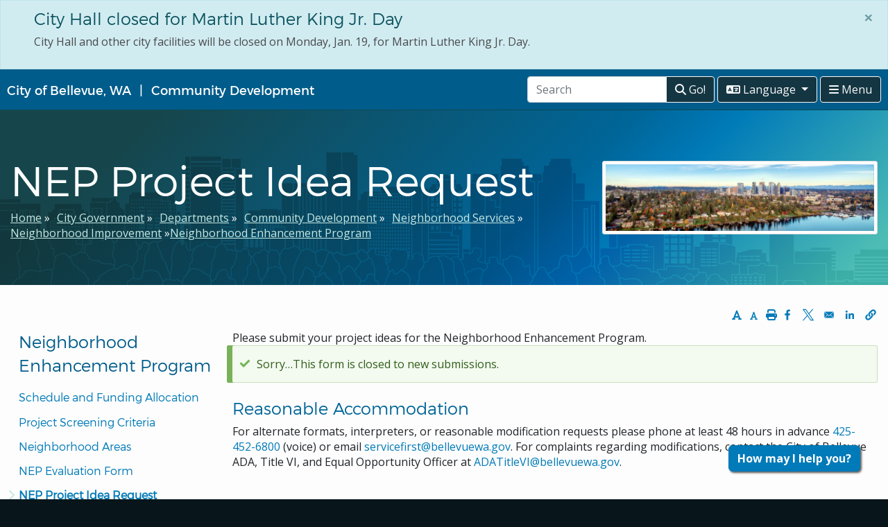

--- FILE ---
content_type: text/html; charset=UTF-8
request_url: https://bellevuewa.gov/city-government/departments/community-development/neighborhoods/neighborhood-improvement-5
body_size: 24484
content:
<!DOCTYPE html>
<html lang="en" dir="ltr" prefix="content: http://purl.org/rss/1.0/modules/content/  dc: http://purl.org/dc/terms/  foaf: http://xmlns.com/foaf/0.1/  og: http://ogp.me/ns#  rdfs: http://www.w3.org/2000/01/rdf-schema#  schema: http://schema.org/  sioc: http://rdfs.org/sioc/ns#  sioct: http://rdfs.org/sioc/types#  skos: http://www.w3.org/2004/02/skos/core#  xsd: http://www.w3.org/2001/XMLSchema# ">
<head><link rel='dns-prefetch' href='//cdn.jsdelivr.net'><link rel='dns-prefetch' href='//customer.cludo.com'>
  <meta charset="utf-8" /><script type="text/javascript">(window.NREUM||(NREUM={})).init={ajax:{deny_list:["bam.nr-data.net"]},feature_flags:["soft_nav"]};(window.NREUM||(NREUM={})).loader_config={licenseKey:"1402444c6f",applicationID:"523464041",browserID:"594315289"};;/*! For license information please see nr-loader-rum-1.308.0.min.js.LICENSE.txt */
(()=>{var e,t,r={163:(e,t,r)=>{"use strict";r.d(t,{j:()=>E});var n=r(384),i=r(1741);var a=r(2555);r(860).K7.genericEvents;const s="experimental.resources",o="register",c=e=>{if(!e||"string"!=typeof e)return!1;try{document.createDocumentFragment().querySelector(e)}catch{return!1}return!0};var d=r(2614),u=r(944),l=r(8122);const f="[data-nr-mask]",g=e=>(0,l.a)(e,(()=>{const e={feature_flags:[],experimental:{allow_registered_children:!1,resources:!1},mask_selector:"*",block_selector:"[data-nr-block]",mask_input_options:{color:!1,date:!1,"datetime-local":!1,email:!1,month:!1,number:!1,range:!1,search:!1,tel:!1,text:!1,time:!1,url:!1,week:!1,textarea:!1,select:!1,password:!0}};return{ajax:{deny_list:void 0,block_internal:!0,enabled:!0,autoStart:!0},api:{get allow_registered_children(){return e.feature_flags.includes(o)||e.experimental.allow_registered_children},set allow_registered_children(t){e.experimental.allow_registered_children=t},duplicate_registered_data:!1},browser_consent_mode:{enabled:!1},distributed_tracing:{enabled:void 0,exclude_newrelic_header:void 0,cors_use_newrelic_header:void 0,cors_use_tracecontext_headers:void 0,allowed_origins:void 0},get feature_flags(){return e.feature_flags},set feature_flags(t){e.feature_flags=t},generic_events:{enabled:!0,autoStart:!0},harvest:{interval:30},jserrors:{enabled:!0,autoStart:!0},logging:{enabled:!0,autoStart:!0},metrics:{enabled:!0,autoStart:!0},obfuscate:void 0,page_action:{enabled:!0},page_view_event:{enabled:!0,autoStart:!0},page_view_timing:{enabled:!0,autoStart:!0},performance:{capture_marks:!1,capture_measures:!1,capture_detail:!0,resources:{get enabled(){return e.feature_flags.includes(s)||e.experimental.resources},set enabled(t){e.experimental.resources=t},asset_types:[],first_party_domains:[],ignore_newrelic:!0}},privacy:{cookies_enabled:!0},proxy:{assets:void 0,beacon:void 0},session:{expiresMs:d.wk,inactiveMs:d.BB},session_replay:{autoStart:!0,enabled:!1,preload:!1,sampling_rate:10,error_sampling_rate:100,collect_fonts:!1,inline_images:!1,fix_stylesheets:!0,mask_all_inputs:!0,get mask_text_selector(){return e.mask_selector},set mask_text_selector(t){c(t)?e.mask_selector="".concat(t,",").concat(f):""===t||null===t?e.mask_selector=f:(0,u.R)(5,t)},get block_class(){return"nr-block"},get ignore_class(){return"nr-ignore"},get mask_text_class(){return"nr-mask"},get block_selector(){return e.block_selector},set block_selector(t){c(t)?e.block_selector+=",".concat(t):""!==t&&(0,u.R)(6,t)},get mask_input_options(){return e.mask_input_options},set mask_input_options(t){t&&"object"==typeof t?e.mask_input_options={...t,password:!0}:(0,u.R)(7,t)}},session_trace:{enabled:!0,autoStart:!0},soft_navigations:{enabled:!0,autoStart:!0},spa:{enabled:!0,autoStart:!0},ssl:void 0,user_actions:{enabled:!0,elementAttributes:["id","className","tagName","type"]}}})());var p=r(6154),m=r(9324);let h=0;const v={buildEnv:m.F3,distMethod:m.Xs,version:m.xv,originTime:p.WN},b={consented:!1},y={appMetadata:{},get consented(){return this.session?.state?.consent||b.consented},set consented(e){b.consented=e},customTransaction:void 0,denyList:void 0,disabled:!1,harvester:void 0,isolatedBacklog:!1,isRecording:!1,loaderType:void 0,maxBytes:3e4,obfuscator:void 0,onerror:void 0,ptid:void 0,releaseIds:{},session:void 0,timeKeeper:void 0,registeredEntities:[],jsAttributesMetadata:{bytes:0},get harvestCount(){return++h}},_=e=>{const t=(0,l.a)(e,y),r=Object.keys(v).reduce((e,t)=>(e[t]={value:v[t],writable:!1,configurable:!0,enumerable:!0},e),{});return Object.defineProperties(t,r)};var w=r(5701);const x=e=>{const t=e.startsWith("http");e+="/",r.p=t?e:"https://"+e};var R=r(7836),k=r(3241);const A={accountID:void 0,trustKey:void 0,agentID:void 0,licenseKey:void 0,applicationID:void 0,xpid:void 0},S=e=>(0,l.a)(e,A),T=new Set;function E(e,t={},r,s){let{init:o,info:c,loader_config:d,runtime:u={},exposed:l=!0}=t;if(!c){const e=(0,n.pV)();o=e.init,c=e.info,d=e.loader_config}e.init=g(o||{}),e.loader_config=S(d||{}),c.jsAttributes??={},p.bv&&(c.jsAttributes.isWorker=!0),e.info=(0,a.D)(c);const f=e.init,m=[c.beacon,c.errorBeacon];T.has(e.agentIdentifier)||(f.proxy.assets&&(x(f.proxy.assets),m.push(f.proxy.assets)),f.proxy.beacon&&m.push(f.proxy.beacon),e.beacons=[...m],function(e){const t=(0,n.pV)();Object.getOwnPropertyNames(i.W.prototype).forEach(r=>{const n=i.W.prototype[r];if("function"!=typeof n||"constructor"===n)return;let a=t[r];e[r]&&!1!==e.exposed&&"micro-agent"!==e.runtime?.loaderType&&(t[r]=(...t)=>{const n=e[r](...t);return a?a(...t):n})})}(e),(0,n.US)("activatedFeatures",w.B)),u.denyList=[...f.ajax.deny_list||[],...f.ajax.block_internal?m:[]],u.ptid=e.agentIdentifier,u.loaderType=r,e.runtime=_(u),T.has(e.agentIdentifier)||(e.ee=R.ee.get(e.agentIdentifier),e.exposed=l,(0,k.W)({agentIdentifier:e.agentIdentifier,drained:!!w.B?.[e.agentIdentifier],type:"lifecycle",name:"initialize",feature:void 0,data:e.config})),T.add(e.agentIdentifier)}},384:(e,t,r)=>{"use strict";r.d(t,{NT:()=>s,US:()=>u,Zm:()=>o,bQ:()=>d,dV:()=>c,pV:()=>l});var n=r(6154),i=r(1863),a=r(1910);const s={beacon:"bam.nr-data.net",errorBeacon:"bam.nr-data.net"};function o(){return n.gm.NREUM||(n.gm.NREUM={}),void 0===n.gm.newrelic&&(n.gm.newrelic=n.gm.NREUM),n.gm.NREUM}function c(){let e=o();return e.o||(e.o={ST:n.gm.setTimeout,SI:n.gm.setImmediate||n.gm.setInterval,CT:n.gm.clearTimeout,XHR:n.gm.XMLHttpRequest,REQ:n.gm.Request,EV:n.gm.Event,PR:n.gm.Promise,MO:n.gm.MutationObserver,FETCH:n.gm.fetch,WS:n.gm.WebSocket},(0,a.i)(...Object.values(e.o))),e}function d(e,t){let r=o();r.initializedAgents??={},t.initializedAt={ms:(0,i.t)(),date:new Date},r.initializedAgents[e]=t}function u(e,t){o()[e]=t}function l(){return function(){let e=o();const t=e.info||{};e.info={beacon:s.beacon,errorBeacon:s.errorBeacon,...t}}(),function(){let e=o();const t=e.init||{};e.init={...t}}(),c(),function(){let e=o();const t=e.loader_config||{};e.loader_config={...t}}(),o()}},782:(e,t,r)=>{"use strict";r.d(t,{T:()=>n});const n=r(860).K7.pageViewTiming},860:(e,t,r)=>{"use strict";r.d(t,{$J:()=>u,K7:()=>c,P3:()=>d,XX:()=>i,Yy:()=>o,df:()=>a,qY:()=>n,v4:()=>s});const n="events",i="jserrors",a="browser/blobs",s="rum",o="browser/logs",c={ajax:"ajax",genericEvents:"generic_events",jserrors:i,logging:"logging",metrics:"metrics",pageAction:"page_action",pageViewEvent:"page_view_event",pageViewTiming:"page_view_timing",sessionReplay:"session_replay",sessionTrace:"session_trace",softNav:"soft_navigations",spa:"spa"},d={[c.pageViewEvent]:1,[c.pageViewTiming]:2,[c.metrics]:3,[c.jserrors]:4,[c.spa]:5,[c.ajax]:6,[c.sessionTrace]:7,[c.softNav]:8,[c.sessionReplay]:9,[c.logging]:10,[c.genericEvents]:11},u={[c.pageViewEvent]:s,[c.pageViewTiming]:n,[c.ajax]:n,[c.spa]:n,[c.softNav]:n,[c.metrics]:i,[c.jserrors]:i,[c.sessionTrace]:a,[c.sessionReplay]:a,[c.logging]:o,[c.genericEvents]:"ins"}},944:(e,t,r)=>{"use strict";r.d(t,{R:()=>i});var n=r(3241);function i(e,t){"function"==typeof console.debug&&(console.debug("New Relic Warning: https://github.com/newrelic/newrelic-browser-agent/blob/main/docs/warning-codes.md#".concat(e),t),(0,n.W)({agentIdentifier:null,drained:null,type:"data",name:"warn",feature:"warn",data:{code:e,secondary:t}}))}},1687:(e,t,r)=>{"use strict";r.d(t,{Ak:()=>d,Ze:()=>f,x3:()=>u});var n=r(3241),i=r(7836),a=r(3606),s=r(860),o=r(2646);const c={};function d(e,t){const r={staged:!1,priority:s.P3[t]||0};l(e),c[e].get(t)||c[e].set(t,r)}function u(e,t){e&&c[e]&&(c[e].get(t)&&c[e].delete(t),p(e,t,!1),c[e].size&&g(e))}function l(e){if(!e)throw new Error("agentIdentifier required");c[e]||(c[e]=new Map)}function f(e="",t="feature",r=!1){if(l(e),!e||!c[e].get(t)||r)return p(e,t);c[e].get(t).staged=!0,g(e)}function g(e){const t=Array.from(c[e]);t.every(([e,t])=>t.staged)&&(t.sort((e,t)=>e[1].priority-t[1].priority),t.forEach(([t])=>{c[e].delete(t),p(e,t)}))}function p(e,t,r=!0){const s=e?i.ee.get(e):i.ee,c=a.i.handlers;if(!s.aborted&&s.backlog&&c){if((0,n.W)({agentIdentifier:e,type:"lifecycle",name:"drain",feature:t}),r){const e=s.backlog[t],r=c[t];if(r){for(let t=0;e&&t<e.length;++t)m(e[t],r);Object.entries(r).forEach(([e,t])=>{Object.values(t||{}).forEach(t=>{t[0]?.on&&t[0]?.context()instanceof o.y&&t[0].on(e,t[1])})})}}s.isolatedBacklog||delete c[t],s.backlog[t]=null,s.emit("drain-"+t,[])}}function m(e,t){var r=e[1];Object.values(t[r]||{}).forEach(t=>{var r=e[0];if(t[0]===r){var n=t[1],i=e[3],a=e[2];n.apply(i,a)}})}},1738:(e,t,r)=>{"use strict";r.d(t,{U:()=>g,Y:()=>f});var n=r(3241),i=r(9908),a=r(1863),s=r(944),o=r(5701),c=r(3969),d=r(8362),u=r(860),l=r(4261);function f(e,t,r,a){const f=a||r;!f||f[e]&&f[e]!==d.d.prototype[e]||(f[e]=function(){(0,i.p)(c.xV,["API/"+e+"/called"],void 0,u.K7.metrics,r.ee),(0,n.W)({agentIdentifier:r.agentIdentifier,drained:!!o.B?.[r.agentIdentifier],type:"data",name:"api",feature:l.Pl+e,data:{}});try{return t.apply(this,arguments)}catch(e){(0,s.R)(23,e)}})}function g(e,t,r,n,s){const o=e.info;null===r?delete o.jsAttributes[t]:o.jsAttributes[t]=r,(s||null===r)&&(0,i.p)(l.Pl+n,[(0,a.t)(),t,r],void 0,"session",e.ee)}},1741:(e,t,r)=>{"use strict";r.d(t,{W:()=>a});var n=r(944),i=r(4261);class a{#e(e,...t){if(this[e]!==a.prototype[e])return this[e](...t);(0,n.R)(35,e)}addPageAction(e,t){return this.#e(i.hG,e,t)}register(e){return this.#e(i.eY,e)}recordCustomEvent(e,t){return this.#e(i.fF,e,t)}setPageViewName(e,t){return this.#e(i.Fw,e,t)}setCustomAttribute(e,t,r){return this.#e(i.cD,e,t,r)}noticeError(e,t){return this.#e(i.o5,e,t)}setUserId(e,t=!1){return this.#e(i.Dl,e,t)}setApplicationVersion(e){return this.#e(i.nb,e)}setErrorHandler(e){return this.#e(i.bt,e)}addRelease(e,t){return this.#e(i.k6,e,t)}log(e,t){return this.#e(i.$9,e,t)}start(){return this.#e(i.d3)}finished(e){return this.#e(i.BL,e)}recordReplay(){return this.#e(i.CH)}pauseReplay(){return this.#e(i.Tb)}addToTrace(e){return this.#e(i.U2,e)}setCurrentRouteName(e){return this.#e(i.PA,e)}interaction(e){return this.#e(i.dT,e)}wrapLogger(e,t,r){return this.#e(i.Wb,e,t,r)}measure(e,t){return this.#e(i.V1,e,t)}consent(e){return this.#e(i.Pv,e)}}},1863:(e,t,r)=>{"use strict";function n(){return Math.floor(performance.now())}r.d(t,{t:()=>n})},1910:(e,t,r)=>{"use strict";r.d(t,{i:()=>a});var n=r(944);const i=new Map;function a(...e){return e.every(e=>{if(i.has(e))return i.get(e);const t="function"==typeof e?e.toString():"",r=t.includes("[native code]"),a=t.includes("nrWrapper");return r||a||(0,n.R)(64,e?.name||t),i.set(e,r),r})}},2555:(e,t,r)=>{"use strict";r.d(t,{D:()=>o,f:()=>s});var n=r(384),i=r(8122);const a={beacon:n.NT.beacon,errorBeacon:n.NT.errorBeacon,licenseKey:void 0,applicationID:void 0,sa:void 0,queueTime:void 0,applicationTime:void 0,ttGuid:void 0,user:void 0,account:void 0,product:void 0,extra:void 0,jsAttributes:{},userAttributes:void 0,atts:void 0,transactionName:void 0,tNamePlain:void 0};function s(e){try{return!!e.licenseKey&&!!e.errorBeacon&&!!e.applicationID}catch(e){return!1}}const o=e=>(0,i.a)(e,a)},2614:(e,t,r)=>{"use strict";r.d(t,{BB:()=>s,H3:()=>n,g:()=>d,iL:()=>c,tS:()=>o,uh:()=>i,wk:()=>a});const n="NRBA",i="SESSION",a=144e5,s=18e5,o={STARTED:"session-started",PAUSE:"session-pause",RESET:"session-reset",RESUME:"session-resume",UPDATE:"session-update"},c={SAME_TAB:"same-tab",CROSS_TAB:"cross-tab"},d={OFF:0,FULL:1,ERROR:2}},2646:(e,t,r)=>{"use strict";r.d(t,{y:()=>n});class n{constructor(e){this.contextId=e}}},2843:(e,t,r)=>{"use strict";r.d(t,{G:()=>a,u:()=>i});var n=r(3878);function i(e,t=!1,r,i){(0,n.DD)("visibilitychange",function(){if(t)return void("hidden"===document.visibilityState&&e());e(document.visibilityState)},r,i)}function a(e,t,r){(0,n.sp)("pagehide",e,t,r)}},3241:(e,t,r)=>{"use strict";r.d(t,{W:()=>a});var n=r(6154);const i="newrelic";function a(e={}){try{n.gm.dispatchEvent(new CustomEvent(i,{detail:e}))}catch(e){}}},3606:(e,t,r)=>{"use strict";r.d(t,{i:()=>a});var n=r(9908);a.on=s;var i=a.handlers={};function a(e,t,r,a){s(a||n.d,i,e,t,r)}function s(e,t,r,i,a){a||(a="feature"),e||(e=n.d);var s=t[a]=t[a]||{};(s[r]=s[r]||[]).push([e,i])}},3878:(e,t,r)=>{"use strict";function n(e,t){return{capture:e,passive:!1,signal:t}}function i(e,t,r=!1,i){window.addEventListener(e,t,n(r,i))}function a(e,t,r=!1,i){document.addEventListener(e,t,n(r,i))}r.d(t,{DD:()=>a,jT:()=>n,sp:()=>i})},3969:(e,t,r)=>{"use strict";r.d(t,{TZ:()=>n,XG:()=>o,rs:()=>i,xV:()=>s,z_:()=>a});const n=r(860).K7.metrics,i="sm",a="cm",s="storeSupportabilityMetrics",o="storeEventMetrics"},4234:(e,t,r)=>{"use strict";r.d(t,{W:()=>a});var n=r(7836),i=r(1687);class a{constructor(e,t){this.agentIdentifier=e,this.ee=n.ee.get(e),this.featureName=t,this.blocked=!1}deregisterDrain(){(0,i.x3)(this.agentIdentifier,this.featureName)}}},4261:(e,t,r)=>{"use strict";r.d(t,{$9:()=>d,BL:()=>o,CH:()=>g,Dl:()=>_,Fw:()=>y,PA:()=>h,Pl:()=>n,Pv:()=>k,Tb:()=>l,U2:()=>a,V1:()=>R,Wb:()=>x,bt:()=>b,cD:()=>v,d3:()=>w,dT:()=>c,eY:()=>p,fF:()=>f,hG:()=>i,k6:()=>s,nb:()=>m,o5:()=>u});const n="api-",i="addPageAction",a="addToTrace",s="addRelease",o="finished",c="interaction",d="log",u="noticeError",l="pauseReplay",f="recordCustomEvent",g="recordReplay",p="register",m="setApplicationVersion",h="setCurrentRouteName",v="setCustomAttribute",b="setErrorHandler",y="setPageViewName",_="setUserId",w="start",x="wrapLogger",R="measure",k="consent"},5289:(e,t,r)=>{"use strict";r.d(t,{GG:()=>s,Qr:()=>c,sB:()=>o});var n=r(3878),i=r(6389);function a(){return"undefined"==typeof document||"complete"===document.readyState}function s(e,t){if(a())return e();const r=(0,i.J)(e),s=setInterval(()=>{a()&&(clearInterval(s),r())},500);(0,n.sp)("load",r,t)}function o(e){if(a())return e();(0,n.DD)("DOMContentLoaded",e)}function c(e){if(a())return e();(0,n.sp)("popstate",e)}},5607:(e,t,r)=>{"use strict";r.d(t,{W:()=>n});const n=(0,r(9566).bz)()},5701:(e,t,r)=>{"use strict";r.d(t,{B:()=>a,t:()=>s});var n=r(3241);const i=new Set,a={};function s(e,t){const r=t.agentIdentifier;a[r]??={},e&&"object"==typeof e&&(i.has(r)||(t.ee.emit("rumresp",[e]),a[r]=e,i.add(r),(0,n.W)({agentIdentifier:r,loaded:!0,drained:!0,type:"lifecycle",name:"load",feature:void 0,data:e})))}},6154:(e,t,r)=>{"use strict";r.d(t,{OF:()=>c,RI:()=>i,WN:()=>u,bv:()=>a,eN:()=>l,gm:()=>s,mw:()=>o,sb:()=>d});var n=r(1863);const i="undefined"!=typeof window&&!!window.document,a="undefined"!=typeof WorkerGlobalScope&&("undefined"!=typeof self&&self instanceof WorkerGlobalScope&&self.navigator instanceof WorkerNavigator||"undefined"!=typeof globalThis&&globalThis instanceof WorkerGlobalScope&&globalThis.navigator instanceof WorkerNavigator),s=i?window:"undefined"!=typeof WorkerGlobalScope&&("undefined"!=typeof self&&self instanceof WorkerGlobalScope&&self||"undefined"!=typeof globalThis&&globalThis instanceof WorkerGlobalScope&&globalThis),o=Boolean("hidden"===s?.document?.visibilityState),c=/iPad|iPhone|iPod/.test(s.navigator?.userAgent),d=c&&"undefined"==typeof SharedWorker,u=((()=>{const e=s.navigator?.userAgent?.match(/Firefox[/\s](\d+\.\d+)/);Array.isArray(e)&&e.length>=2&&e[1]})(),Date.now()-(0,n.t)()),l=()=>"undefined"!=typeof PerformanceNavigationTiming&&s?.performance?.getEntriesByType("navigation")?.[0]?.responseStart},6389:(e,t,r)=>{"use strict";function n(e,t=500,r={}){const n=r?.leading||!1;let i;return(...r)=>{n&&void 0===i&&(e.apply(this,r),i=setTimeout(()=>{i=clearTimeout(i)},t)),n||(clearTimeout(i),i=setTimeout(()=>{e.apply(this,r)},t))}}function i(e){let t=!1;return(...r)=>{t||(t=!0,e.apply(this,r))}}r.d(t,{J:()=>i,s:()=>n})},6630:(e,t,r)=>{"use strict";r.d(t,{T:()=>n});const n=r(860).K7.pageViewEvent},7699:(e,t,r)=>{"use strict";r.d(t,{It:()=>a,KC:()=>o,No:()=>i,qh:()=>s});var n=r(860);const i=16e3,a=1e6,s="SESSION_ERROR",o={[n.K7.logging]:!0,[n.K7.genericEvents]:!1,[n.K7.jserrors]:!1,[n.K7.ajax]:!1}},7836:(e,t,r)=>{"use strict";r.d(t,{P:()=>o,ee:()=>c});var n=r(384),i=r(8990),a=r(2646),s=r(5607);const o="nr@context:".concat(s.W),c=function e(t,r){var n={},s={},u={},l=!1;try{l=16===r.length&&d.initializedAgents?.[r]?.runtime.isolatedBacklog}catch(e){}var f={on:p,addEventListener:p,removeEventListener:function(e,t){var r=n[e];if(!r)return;for(var i=0;i<r.length;i++)r[i]===t&&r.splice(i,1)},emit:function(e,r,n,i,a){!1!==a&&(a=!0);if(c.aborted&&!i)return;t&&a&&t.emit(e,r,n);var o=g(n);m(e).forEach(e=>{e.apply(o,r)});var d=v()[s[e]];d&&d.push([f,e,r,o]);return o},get:h,listeners:m,context:g,buffer:function(e,t){const r=v();if(t=t||"feature",f.aborted)return;Object.entries(e||{}).forEach(([e,n])=>{s[n]=t,t in r||(r[t]=[])})},abort:function(){f._aborted=!0,Object.keys(f.backlog).forEach(e=>{delete f.backlog[e]})},isBuffering:function(e){return!!v()[s[e]]},debugId:r,backlog:l?{}:t&&"object"==typeof t.backlog?t.backlog:{},isolatedBacklog:l};return Object.defineProperty(f,"aborted",{get:()=>{let e=f._aborted||!1;return e||(t&&(e=t.aborted),e)}}),f;function g(e){return e&&e instanceof a.y?e:e?(0,i.I)(e,o,()=>new a.y(o)):new a.y(o)}function p(e,t){n[e]=m(e).concat(t)}function m(e){return n[e]||[]}function h(t){return u[t]=u[t]||e(f,t)}function v(){return f.backlog}}(void 0,"globalEE"),d=(0,n.Zm)();d.ee||(d.ee=c)},8122:(e,t,r)=>{"use strict";r.d(t,{a:()=>i});var n=r(944);function i(e,t){try{if(!e||"object"!=typeof e)return(0,n.R)(3);if(!t||"object"!=typeof t)return(0,n.R)(4);const r=Object.create(Object.getPrototypeOf(t),Object.getOwnPropertyDescriptors(t)),a=0===Object.keys(r).length?e:r;for(let s in a)if(void 0!==e[s])try{if(null===e[s]){r[s]=null;continue}Array.isArray(e[s])&&Array.isArray(t[s])?r[s]=Array.from(new Set([...e[s],...t[s]])):"object"==typeof e[s]&&"object"==typeof t[s]?r[s]=i(e[s],t[s]):r[s]=e[s]}catch(e){r[s]||(0,n.R)(1,e)}return r}catch(e){(0,n.R)(2,e)}}},8362:(e,t,r)=>{"use strict";r.d(t,{d:()=>a});var n=r(9566),i=r(1741);class a extends i.W{agentIdentifier=(0,n.LA)(16)}},8374:(e,t,r)=>{r.nc=(()=>{try{return document?.currentScript?.nonce}catch(e){}return""})()},8990:(e,t,r)=>{"use strict";r.d(t,{I:()=>i});var n=Object.prototype.hasOwnProperty;function i(e,t,r){if(n.call(e,t))return e[t];var i=r();if(Object.defineProperty&&Object.keys)try{return Object.defineProperty(e,t,{value:i,writable:!0,enumerable:!1}),i}catch(e){}return e[t]=i,i}},9324:(e,t,r)=>{"use strict";r.d(t,{F3:()=>i,Xs:()=>a,xv:()=>n});const n="1.308.0",i="PROD",a="CDN"},9566:(e,t,r)=>{"use strict";r.d(t,{LA:()=>o,bz:()=>s});var n=r(6154);const i="xxxxxxxx-xxxx-4xxx-yxxx-xxxxxxxxxxxx";function a(e,t){return e?15&e[t]:16*Math.random()|0}function s(){const e=n.gm?.crypto||n.gm?.msCrypto;let t,r=0;return e&&e.getRandomValues&&(t=e.getRandomValues(new Uint8Array(30))),i.split("").map(e=>"x"===e?a(t,r++).toString(16):"y"===e?(3&a()|8).toString(16):e).join("")}function o(e){const t=n.gm?.crypto||n.gm?.msCrypto;let r,i=0;t&&t.getRandomValues&&(r=t.getRandomValues(new Uint8Array(e)));const s=[];for(var o=0;o<e;o++)s.push(a(r,i++).toString(16));return s.join("")}},9908:(e,t,r)=>{"use strict";r.d(t,{d:()=>n,p:()=>i});var n=r(7836).ee.get("handle");function i(e,t,r,i,a){a?(a.buffer([e],i),a.emit(e,t,r)):(n.buffer([e],i),n.emit(e,t,r))}}},n={};function i(e){var t=n[e];if(void 0!==t)return t.exports;var a=n[e]={exports:{}};return r[e](a,a.exports,i),a.exports}i.m=r,i.d=(e,t)=>{for(var r in t)i.o(t,r)&&!i.o(e,r)&&Object.defineProperty(e,r,{enumerable:!0,get:t[r]})},i.f={},i.e=e=>Promise.all(Object.keys(i.f).reduce((t,r)=>(i.f[r](e,t),t),[])),i.u=e=>"nr-rum-1.308.0.min.js",i.o=(e,t)=>Object.prototype.hasOwnProperty.call(e,t),e={},t="NRBA-1.308.0.PROD:",i.l=(r,n,a,s)=>{if(e[r])e[r].push(n);else{var o,c;if(void 0!==a)for(var d=document.getElementsByTagName("script"),u=0;u<d.length;u++){var l=d[u];if(l.getAttribute("src")==r||l.getAttribute("data-webpack")==t+a){o=l;break}}if(!o){c=!0;var f={296:"sha512-+MIMDsOcckGXa1EdWHqFNv7P+JUkd5kQwCBr3KE6uCvnsBNUrdSt4a/3/L4j4TxtnaMNjHpza2/erNQbpacJQA=="};(o=document.createElement("script")).charset="utf-8",i.nc&&o.setAttribute("nonce",i.nc),o.setAttribute("data-webpack",t+a),o.src=r,0!==o.src.indexOf(window.location.origin+"/")&&(o.crossOrigin="anonymous"),f[s]&&(o.integrity=f[s])}e[r]=[n];var g=(t,n)=>{o.onerror=o.onload=null,clearTimeout(p);var i=e[r];if(delete e[r],o.parentNode&&o.parentNode.removeChild(o),i&&i.forEach(e=>e(n)),t)return t(n)},p=setTimeout(g.bind(null,void 0,{type:"timeout",target:o}),12e4);o.onerror=g.bind(null,o.onerror),o.onload=g.bind(null,o.onload),c&&document.head.appendChild(o)}},i.r=e=>{"undefined"!=typeof Symbol&&Symbol.toStringTag&&Object.defineProperty(e,Symbol.toStringTag,{value:"Module"}),Object.defineProperty(e,"__esModule",{value:!0})},i.p="https://js-agent.newrelic.com/",(()=>{var e={374:0,840:0};i.f.j=(t,r)=>{var n=i.o(e,t)?e[t]:void 0;if(0!==n)if(n)r.push(n[2]);else{var a=new Promise((r,i)=>n=e[t]=[r,i]);r.push(n[2]=a);var s=i.p+i.u(t),o=new Error;i.l(s,r=>{if(i.o(e,t)&&(0!==(n=e[t])&&(e[t]=void 0),n)){var a=r&&("load"===r.type?"missing":r.type),s=r&&r.target&&r.target.src;o.message="Loading chunk "+t+" failed: ("+a+": "+s+")",o.name="ChunkLoadError",o.type=a,o.request=s,n[1](o)}},"chunk-"+t,t)}};var t=(t,r)=>{var n,a,[s,o,c]=r,d=0;if(s.some(t=>0!==e[t])){for(n in o)i.o(o,n)&&(i.m[n]=o[n]);if(c)c(i)}for(t&&t(r);d<s.length;d++)a=s[d],i.o(e,a)&&e[a]&&e[a][0](),e[a]=0},r=self["webpackChunk:NRBA-1.308.0.PROD"]=self["webpackChunk:NRBA-1.308.0.PROD"]||[];r.forEach(t.bind(null,0)),r.push=t.bind(null,r.push.bind(r))})(),(()=>{"use strict";i(8374);var e=i(8362),t=i(860);const r=Object.values(t.K7);var n=i(163);var a=i(9908),s=i(1863),o=i(4261),c=i(1738);var d=i(1687),u=i(4234),l=i(5289),f=i(6154),g=i(944),p=i(384);const m=e=>f.RI&&!0===e?.privacy.cookies_enabled;function h(e){return!!(0,p.dV)().o.MO&&m(e)&&!0===e?.session_trace.enabled}var v=i(6389),b=i(7699);class y extends u.W{constructor(e,t){super(e.agentIdentifier,t),this.agentRef=e,this.abortHandler=void 0,this.featAggregate=void 0,this.loadedSuccessfully=void 0,this.onAggregateImported=new Promise(e=>{this.loadedSuccessfully=e}),this.deferred=Promise.resolve(),!1===e.init[this.featureName].autoStart?this.deferred=new Promise((t,r)=>{this.ee.on("manual-start-all",(0,v.J)(()=>{(0,d.Ak)(e.agentIdentifier,this.featureName),t()}))}):(0,d.Ak)(e.agentIdentifier,t)}importAggregator(e,t,r={}){if(this.featAggregate)return;const n=async()=>{let n;await this.deferred;try{if(m(e.init)){const{setupAgentSession:t}=await i.e(296).then(i.bind(i,3305));n=t(e)}}catch(e){(0,g.R)(20,e),this.ee.emit("internal-error",[e]),(0,a.p)(b.qh,[e],void 0,this.featureName,this.ee)}try{if(!this.#t(this.featureName,n,e.init))return(0,d.Ze)(this.agentIdentifier,this.featureName),void this.loadedSuccessfully(!1);const{Aggregate:i}=await t();this.featAggregate=new i(e,r),e.runtime.harvester.initializedAggregates.push(this.featAggregate),this.loadedSuccessfully(!0)}catch(e){(0,g.R)(34,e),this.abortHandler?.(),(0,d.Ze)(this.agentIdentifier,this.featureName,!0),this.loadedSuccessfully(!1),this.ee&&this.ee.abort()}};f.RI?(0,l.GG)(()=>n(),!0):n()}#t(e,r,n){if(this.blocked)return!1;switch(e){case t.K7.sessionReplay:return h(n)&&!!r;case t.K7.sessionTrace:return!!r;default:return!0}}}var _=i(6630),w=i(2614),x=i(3241);class R extends y{static featureName=_.T;constructor(e){var t;super(e,_.T),this.setupInspectionEvents(e.agentIdentifier),t=e,(0,c.Y)(o.Fw,function(e,r){"string"==typeof e&&("/"!==e.charAt(0)&&(e="/"+e),t.runtime.customTransaction=(r||"http://custom.transaction")+e,(0,a.p)(o.Pl+o.Fw,[(0,s.t)()],void 0,void 0,t.ee))},t),this.importAggregator(e,()=>i.e(296).then(i.bind(i,3943)))}setupInspectionEvents(e){const t=(t,r)=>{t&&(0,x.W)({agentIdentifier:e,timeStamp:t.timeStamp,loaded:"complete"===t.target.readyState,type:"window",name:r,data:t.target.location+""})};(0,l.sB)(e=>{t(e,"DOMContentLoaded")}),(0,l.GG)(e=>{t(e,"load")}),(0,l.Qr)(e=>{t(e,"navigate")}),this.ee.on(w.tS.UPDATE,(t,r)=>{(0,x.W)({agentIdentifier:e,type:"lifecycle",name:"session",data:r})})}}class k extends e.d{constructor(e){var t;(super(),f.gm)?(this.features={},(0,p.bQ)(this.agentIdentifier,this),this.desiredFeatures=new Set(e.features||[]),this.desiredFeatures.add(R),(0,n.j)(this,e,e.loaderType||"agent"),t=this,(0,c.Y)(o.cD,function(e,r,n=!1){if("string"==typeof e){if(["string","number","boolean"].includes(typeof r)||null===r)return(0,c.U)(t,e,r,o.cD,n);(0,g.R)(40,typeof r)}else(0,g.R)(39,typeof e)},t),function(e){(0,c.Y)(o.Dl,function(t,r=!1){if("string"!=typeof t&&null!==t)return void(0,g.R)(41,typeof t);const n=e.info.jsAttributes["enduser.id"];r&&null!=n&&n!==t?(0,a.p)(o.Pl+"setUserIdAndResetSession",[t],void 0,"session",e.ee):(0,c.U)(e,"enduser.id",t,o.Dl,!0)},e)}(this),function(e){(0,c.Y)(o.nb,function(t){if("string"==typeof t||null===t)return(0,c.U)(e,"application.version",t,o.nb,!1);(0,g.R)(42,typeof t)},e)}(this),function(e){(0,c.Y)(o.d3,function(){e.ee.emit("manual-start-all")},e)}(this),function(e){(0,c.Y)(o.Pv,function(t=!0){if("boolean"==typeof t){if((0,a.p)(o.Pl+o.Pv,[t],void 0,"session",e.ee),e.runtime.consented=t,t){const t=e.features.page_view_event;t.onAggregateImported.then(e=>{const r=t.featAggregate;e&&!r.sentRum&&r.sendRum()})}}else(0,g.R)(65,typeof t)},e)}(this),this.run()):(0,g.R)(21)}get config(){return{info:this.info,init:this.init,loader_config:this.loader_config,runtime:this.runtime}}get api(){return this}run(){try{const e=function(e){const t={};return r.forEach(r=>{t[r]=!!e[r]?.enabled}),t}(this.init),n=[...this.desiredFeatures];n.sort((e,r)=>t.P3[e.featureName]-t.P3[r.featureName]),n.forEach(r=>{if(!e[r.featureName]&&r.featureName!==t.K7.pageViewEvent)return;if(r.featureName===t.K7.spa)return void(0,g.R)(67);const n=function(e){switch(e){case t.K7.ajax:return[t.K7.jserrors];case t.K7.sessionTrace:return[t.K7.ajax,t.K7.pageViewEvent];case t.K7.sessionReplay:return[t.K7.sessionTrace];case t.K7.pageViewTiming:return[t.K7.pageViewEvent];default:return[]}}(r.featureName).filter(e=>!(e in this.features));n.length>0&&(0,g.R)(36,{targetFeature:r.featureName,missingDependencies:n}),this.features[r.featureName]=new r(this)})}catch(e){(0,g.R)(22,e);for(const e in this.features)this.features[e].abortHandler?.();const t=(0,p.Zm)();delete t.initializedAgents[this.agentIdentifier]?.features,delete this.sharedAggregator;return t.ee.get(this.agentIdentifier).abort(),!1}}}var A=i(2843),S=i(782);class T extends y{static featureName=S.T;constructor(e){super(e,S.T),f.RI&&((0,A.u)(()=>(0,a.p)("docHidden",[(0,s.t)()],void 0,S.T,this.ee),!0),(0,A.G)(()=>(0,a.p)("winPagehide",[(0,s.t)()],void 0,S.T,this.ee)),this.importAggregator(e,()=>i.e(296).then(i.bind(i,2117))))}}var E=i(3969);class I extends y{static featureName=E.TZ;constructor(e){super(e,E.TZ),f.RI&&document.addEventListener("securitypolicyviolation",e=>{(0,a.p)(E.xV,["Generic/CSPViolation/Detected"],void 0,this.featureName,this.ee)}),this.importAggregator(e,()=>i.e(296).then(i.bind(i,9623)))}}new k({features:[R,T,I],loaderType:"lite"})})()})();</script>
<meta name="description" content="Please submit your project ideas for the Neighborhood Enhancement Program." />
<meta name="geo.position" content="47.605131; -122.1655305" />
<link rel="canonical" href="https://bellevuewa.gov/city-government/departments/community-development/neighborhoods/neighborhood-improvement-5" />
<meta name="robots" content="index, follow" />
<meta property="og:site_name" content="City of Bellevue" />
<meta property="og:url" content="https://bellevuewa.gov/city-government/departments/community-development/neighborhoods/neighborhood-improvement-5" />
<meta property="og:title" content="NEP Project Idea Request" />
<meta property="og:description" content="Please submit your project ideas for the Neighborhood Enhancement Program." />
<meta property="og:updated_time" content="2023-01-19T20:31:38-0800" />
<meta property="article:modified_time" content="2023-01-19T20:31:38-0800" />
<meta name="twitter:description" content="Please submit your project ideas for the Neighborhood Enhancement Program." />
<meta name="twitter:title" content="NEP Project Idea Request" />
<meta name="Generator" content="Drupal 10 (https://www.drupal.org)" />
<meta name="MobileOptimized" content="width" />
<meta name="HandheldFriendly" content="true" />
<meta name="viewport" content="width=device-width, initial-scale=1.0" />
<link rel="icon" href="/themes/custom/bellevue/favicon.ico" type="image/vnd.microsoft.icon" />
<link rel="alternate" hreflang="en" href="https://bellevuewa.gov/city-government/departments/community-development/neighborhoods/neighborhood-improvement-5" />

    <title>NEP Project Idea Request | City of Bellevue</title>
    <link rel="stylesheet" media="all" href="/sites/default/files/css/css_9CSeTZHMuJw0LmAa-LAmHxebltZAjXIRy0pb_X026eI.css?delta=0&amp;language=en&amp;theme=bellevue&amp;include=[base64]" />
<link rel="stylesheet" media="all" href="/sites/default/files/css/css_8W37pafxjKxkW9y98e4nB81JwY9Y6hBaWjC1qeaFKYw.css?delta=1&amp;language=en&amp;theme=bellevue&amp;include=[base64]" />
<link rel="stylesheet" media="all" href="//cdn.jsdelivr.net/npm/bootstrap@4.6.2/dist/css/bootstrap.min.css" crossorigin="anonymous" integrity="sha384-xOolHFLEh07PJGoPkLv1IbcEPTNtaed2xpHsD9ESMhqIYd0nLMwNLD69Npy4HI+N" />
<link rel="stylesheet" media="all" href="/sites/default/files/css/css_4J4JDuqpvLh-b7-4pcO0XCJOiGx3qOveb6uC6mBAulw.css?delta=3&amp;language=en&amp;theme=bellevue&amp;include=[base64]" />
<link rel="stylesheet" media="print" href="/sites/default/files/css/css_GAtTdnL1AfmJJl6m-F6HgWACyAVLvK7wzGOYn25BJ4Q.css?delta=4&amp;language=en&amp;theme=bellevue&amp;include=[base64]" />
<link rel="stylesheet" media="all" href="//customer.cludo.com/templates/rich-inline/v1.0/dist/styles/cludo-search-results.css" />
<link rel="stylesheet" media="all" href="//cdn.jsdelivr.net/npm/jquery-bootstrap-scrolling-tabs@2.6.1/dist/jquery.scrolling-tabs.min.css" crossorigin="anonymous" />
<link rel="stylesheet" media="all" href="/sites/default/files/css/css_LtfM-G2AFLqzkd6AGU8YmgijoMvDJsB1LCbloUOWFQc.css?delta=7&amp;language=en&amp;theme=bellevue&amp;include=[base64]" />

      <script type="application/json" data-drupal-selector="drupal-settings-json">{"path":{"baseUrl":"\/","pathPrefix":"","currentPath":"node\/203036","currentPathIsAdmin":false,"isFront":false,"currentLanguage":"en","themeUrl":"themes\/custom\/bellevue"},"pluralDelimiter":"\u0003","suppressDeprecationErrors":true,"ajaxPageState":{"libraries":"[base64]","theme":"bellevue","theme_token":null},"ajaxTrustedUrl":{"form_action_p_pvdeGsVG5zNF_XLGPTvYSKCf43t8qZYSwcfZl2uzM":true},"gtag":{"tagId":"","consentMode":false,"otherIds":[],"events":[],"additionalConfigInfo":[]},"gtm":{"tagId":null,"settings":{"data_layer":"dataLayer","include_classes":false,"allowlist_classes":"","blocklist_classes":"","include_environment":false,"environment_id":"","environment_token":""},"tagIds":["GTM-TGCVQBR"],"hostnames":{"GTM-TGCVQBR":"www.googletagmanager.com"}},"data":{"extlink":{"extTarget":true,"extTargetAppendNewWindowDisplay":true,"extTargetAppendNewWindowLabel":"(opens in a new window)","extTargetNoOverride":true,"extNofollow":true,"extTitleNoOverride":false,"extNoreferrer":false,"extFollowNoOverride":true,"extClass":"0","extLabel":"(link is external)","extImgClass":false,"extSubdomains":true,"extExclude":"","extInclude":".*\\.(pdf|doc|docx)$","extCssExclude":"","extCssInclude":"","extCssExplicit":"","extAlert":false,"extAlertText":"This link will take you to an external web site. We are not responsible for their content.","extHideIcons":false,"mailtoClass":"0","telClass":"","mailtoLabel":"(link sends email)","telLabel":"(link is a phone number)","extUseFontAwesome":false,"extIconPlacement":"append","extPreventOrphan":false,"extFaLinkClasses":"fa fa-external-link","extFaMailtoClasses":"fa fa-envelope-o","extAdditionalLinkClasses":"","extAdditionalMailtoClasses":"","extAdditionalTelClasses":"","extFaTelClasses":"fa fa-phone","allowedDomains":null,"extExcludeNoreferrer":""}},"blazy":{"loadInvisible":false,"offset":100,"saveViewportOffsetDelay":50,"validateDelay":25,"container":"","loader":true,"unblazy":false,"visibleClass":false},"blazyIo":{"disconnect":false,"rootMargin":"0px","threshold":[0,0.25,0.5,0.75,1]},"slick":{"accessibility":true,"adaptiveHeight":false,"autoplay":false,"pauseOnHover":true,"pauseOnDotsHover":false,"pauseOnFocus":true,"autoplaySpeed":3000,"arrows":true,"downArrow":false,"downArrowTarget":"","downArrowOffset":0,"centerMode":false,"centerPadding":"50px","dots":false,"dotsClass":"slick-dots","draggable":true,"fade":false,"focusOnSelect":false,"infinite":true,"initialSlide":0,"lazyLoad":"ondemand","mouseWheel":false,"randomize":false,"rtl":false,"rows":1,"slidesPerRow":1,"slide":"","slidesToShow":1,"slidesToScroll":1,"speed":500,"swipe":true,"swipeToSlide":false,"edgeFriction":0.34999999999999998,"touchMove":true,"touchThreshold":5,"useCSS":true,"cssEase":"ease","cssEaseBezier":"","cssEaseOverride":"","useTransform":true,"easing":"linear","variableWidth":false,"vertical":false,"verticalSwiping":false,"waitForAnimate":true},"user":{"uid":0,"permissionsHash":"18639c24e2a5f0f091b2118915dc2ac365b21ec90812ffc16f2c5f97c5372bc0"}}</script>
<script src="/sites/default/files/js/js_iZMco1xMsmvBKKdZT5GvFSxVHFiGqnVJKalCjrRZ5xQ.js?scope=header&amp;delta=0&amp;language=en&amp;theme=bellevue&amp;include=[base64]"></script>
<script src="/modules/contrib/google_tag/js/gtag.js?t8iro2"></script>
<script src="/modules/contrib/google_tag/js/gtm.js?t8iro2"></script>

        
        </head>
<body class="role-anonymous page-node-page page-node-203036 department-community-development path-node page-node-type-page lang-en">
<a href="#main-content" class="visually-hidden focusable" tabindex="1">
  Skip to main content
</a>
<noscript><iframe src="https://www.googletagmanager.com/ns.html?id=GTM-TGCVQBR"
                  height="0" width="0" style="display:none;visibility:hidden"></iframe></noscript>

  <div class="dialog-off-canvas-main-canvas" data-off-canvas-main-canvas>
    

        <div class="region region-site-alerts">
    <div class="views-element-container block-site-alerts block block-views block-views-blockalerts-block-global" id="block-views-block-alerts-block-global">
  
    
      <div><div class="site-alert view--blazy js-view-dom-id-39e01f3bc386a96e7cf75e7b2ed37fc1c4b5ecc817dd057553a5b1777ea52114">
  
  
  

  
  
  

  
  <div class="slick blazy slick--view slick--view--alerts slick--view--alerts--block-global slick--view--alerts-block-block-global unslick slick--optionset--default slick--less" data-blazy="">  <div class="slick__slide slide slide--0">


  
<div
    class="alert alert-info alert-dismissible fade show"
    role="alert"
    data-nid="215681">
  
  <h4 class="alert-heading"><span class="field field--name-title field--type-string field--label-hidden">City Hall closed for Martin Luther King Jr. Day</span>
</h4>
  
  <div class="node__content">
    

            <div class="clearfix text-formatted field field--name-body field--type-text-with-summary field--label-hidden field__item"><p>City Hall and other city facilities will be closed on Monday, Jan. 19, for Martin Luther King Jr. Day.</p></div>
      
  </div>
  <button type="button"
          class="close"
          data-dismiss="alert"
          aria-label=Close
          data-nid="215681">
    <span aria-hidden="true">&times;</span>
  </button>
</div>
</div>
</div>

  

  
  
  

  
</div>
</div>

  </div>

  </div>

  
      <aside class="global-navigation" role="menu">
        <div class="region region-global-navigation">
    <nav role="navigation" aria-labelledby="block-pushnavigation-menu" id="block-pushnavigation" class="push-nav-menu block block-menu navigation menu--push-navigation-toggle">
      
  <div id="block-pushnavigation-menu">Bellevue home</div>
  

        
    
          <ul class="menu nav menu-level-0">
      
          
              <li class="menu__item">
        <a href="/" class="menu__link" data-drupal-link-system-path="&lt;front&gt;">Bellevue Home</a>
      
      
      </li>
          
            <li class="expanded dropdown-item menu__item">
                  <a href="/city-government" class="dropdown-toggle menu__link" data-drupal-link-system-path="node/61956">City Government</a>
                <span class="fa fa-angle-right" data-toggle=".menu-level-1" tabindex="0" title="City Government"></span>
      
                  
          <div class="dropdown-menu-list menu-level-1">
    <ul class="menu-list-1">

  
          
              <li class="menu__item">
        <a href="/city-government/boards-commissions-and-committees" class="menu__link">Boards, Commissions and Committees</a>
      
      
      </li>
          
              <li class="menu__item">
        <a href="/city-government/departments/development/codes-and-guidelines" class="menu__link" data-drupal-link-system-path="node/65431">City Code, Resolutions and Ordinances</a>
      
      
      </li>
          
              <li class="menu__item">
        <a href="/city-government/city-council" class="menu__link" data-drupal-link-system-path="node/61966">City Council</a>
      
      
      </li>
          
              <li class="menu__item">
        <a href="/city-government/departments/city-managers-office/communications" class="menu__link" data-drupal-link-system-path="node/70876">Communications</a>
      
      
      </li>
          
              <li class="menu__item">
        <a href="/city-government/departments" class="menu__link" data-drupal-link-system-path="node/85">Departments</a>
      
      
      </li>
          
              <li class="menu__item">
        <a href="/city-government/east-bellevue-community-council" class="menu__link" data-drupal-link-system-path="node/65081">East Bellevue Community Council</a>
      
      
      </li>
          
              <li class="menu__item">
        <a href="/discover-bellevue/about-us/hot-topics-initiatives" class="menu__link" data-drupal-link-system-path="node/65206">Hot Topics and Initiatives</a>
      
      
      </li>
          
              <li class="menu__item">
        <a href="/city-government/Public-Records-Requests" class="menu__link">Public Records Requests</a>
      
      
      </li>
          
              <li class="menu__item">
        <a href="/city-government/sister-cities" class="menu__link" data-drupal-link-system-path="node/65166">Sister Cities</a>
      
      
      </li>
          </ul>
    </div>
  
    
  
      
      </li>
          
            <li class="expanded dropdown-item menu__item">
                  <a href="/city-government/departments" class="dropdown-toggle menu__link" data-drupal-link-system-path="node/85">Departments</a>
                <span class="fa fa-angle-right" data-toggle=".menu-level-1" tabindex="0" title="Departments"></span>
      
                  
          <div class="dropdown-menu-list menu-level-1">
    <ul class="menu-list-1">

  
          
              <li class="menu__item">
        <a href="/city-government/departments/city-attorneys-office" class="menu__link" data-drupal-link-system-path="node/70851">City Attorney&#039;s Office</a>
      
      
      </li>
          
              <li class="menu__item">
        <a href="/city-government/departments/city-clerks-office" class="menu__link" data-drupal-link-system-path="node/70861">City Clerk&#039;s Office</a>
      
      
      </li>
          
              <li class="menu__item">
        <a href="/city-government/departments/city-managers-office" class="menu__link" data-drupal-link-system-path="node/70871">City Manager&#039;s Office</a>
      
      
      </li>
          
              <li class="menu__item">
        <a href="/city-government/departments/city-managers-office/communications" class="menu__link" data-drupal-link-system-path="node/70876">Communications</a>
      
      
      </li>
          
              <li class="menu__item">
        <a href="/city-government/departments/community-development" class="menu__link" data-drupal-link-system-path="node/70886">Community Development</a>
      
      
      </li>
          
              <li class="menu__item">
        <a href="/city-government/departments/development" class="menu__link" data-drupal-link-system-path="node/70891">Development Services</a>
      
      
      </li>
          
              <li class="menu__item">
        <a href="/city-government/departments/fire/emergency-management" class="menu__link" data-drupal-link-system-path="node/70901">Emergency Management</a>
      
      
      </li>
          
              <li class="menu__item">
        <a href="/city-government/departments/finance" class="menu__link" data-drupal-link-system-path="node/70911">Finance &amp; Asset Management</a>
      
      
      </li>
          
              <li class="menu__item">
        <a href="/city-government/departments/fire" class="menu__link" data-drupal-link-system-path="node/70921">Fire</a>
      
      
      </li>
          
              <li class="menu__item">
        <a href="/city-government/departments/human-resources" class="menu__link" data-drupal-link-system-path="node/70931">Human Resources</a>
      
      
      </li>
          
              <li class="menu__item">
        <a href="/city-government/departments/ITD" class="menu__link" data-drupal-link-system-path="node/70941">Information Technology</a>
      
      
      </li>
          
              <li class="menu__item">
        <a href="/city-government/departments/parks" class="menu__link" data-drupal-link-system-path="node/214601">Parks and Community Services</a>
      
      
      </li>
          
              <li class="menu__item">
        <a href="/city-government/departments/police" class="menu__link" data-drupal-link-system-path="node/70951">Police</a>
      
      
      </li>
          
              <li class="menu__item">
        <a href="/city-government/departments/transportation" class="menu__link" data-drupal-link-system-path="node/70961">Transportation</a>
      
      
      </li>
          
              <li class="menu__item">
        <a href="/city-government/departments/utilities" class="menu__link" data-drupal-link-system-path="node/70971">Utilities</a>
      
      
      </li>
          </ul>
    </div>
  
    
  
      
      </li>
          
            <li class="expanded dropdown-item menu__item">
                  <a href="/discover-bellevue" class="dropdown-toggle menu__link" data-drupal-link-system-path="node/65186">Discover Bellevue</a>
                <span class="fa fa-angle-right" data-toggle=".menu-level-1" tabindex="0" title="Discover Bellevue"></span>
      
                  
          <div class="dropdown-menu-list menu-level-1">
    <ul class="menu-list-1">

  
          
              <li class="menu__item">
        <a href="/discover-bellevue/about-us" class="menu__link" data-drupal-link-system-path="node/65191">About Us</a>
      
      
      </li>
          
              <li class="menu__item">
        <a href="/city-government/departments/city-managers-office/communications/bellevue-television" class="menu__link" data-drupal-link-system-path="node/63726">Bellevue Television</a>
      
      
      </li>
          
              <li class="menu__item">
        <a href="/city-news" class="menu__link" data-drupal-link-system-path="node/107">City News</a>
      
      
      </li>
          
              <li class="menu__item">
        <a href="/discover-bellevue/things-to-do" class="menu__link" data-drupal-link-system-path="node/65316">Things to Do</a>
      
      
      </li>
          
              <li class="menu__item">
        <a href="/discover-bellevue/arts-in-bellevue" class="menu__link" data-drupal-link-system-path="node/65311">Arts in Bellevue</a>
      
      
      </li>
          
              <li class="menu__item">
        <a href="/city-government/departments/parks/parks-and-trails" class="menu__link" data-drupal-link-system-path="node/67131">Parks and Trails</a>
      
      
      </li>
          
              <li class="menu__item">
        <a href="/city-government/departments/community-development/economic-development" class="menu__link" data-drupal-link-system-path="node/196511">Economic Development</a>
      
      
      </li>
          </ul>
    </div>
  
    
  
      
      </li>
          
            <li class="expanded dropdown-item menu__item">
                  <a href="/doing-business" class="dropdown-toggle menu__link" data-drupal-link-system-path="node/65321">Doing Business</a>
                <span class="fa fa-angle-right" data-toggle=".menu-level-1" tabindex="0" title="Doing Business"></span>
      
                  
          <div class="dropdown-menu-list menu-level-1">
    <ul class="menu-list-1">

  
          
              <li class="menu__item">
        <a href="/city-government/departments/development" class="menu__link" data-drupal-link-system-path="node/70891">Building and Zoning</a>
      
      
      </li>
          
              <li class="menu__item">
        <a href="/city-government/departments/community-development/economic-development" class="menu__link" data-drupal-link-system-path="node/196511">Doing Business in Bellevue</a>
      
      
      </li>
          
              <li class="menu__item">
        <a href="/doing-business/doing-business-with-bellevue" class="menu__link" data-drupal-link-system-path="node/65326">Doing Business with Bellevue</a>
      
      
      </li>
          </ul>
    </div>
  
    
  
      
      </li>
          
            <li class="expanded dropdown-item menu__item">
                  <a href="/public-safety" class="dropdown-toggle menu__link" data-drupal-link-system-path="node/65346">Public Safety</a>
                <span class="fa fa-angle-right" data-toggle=".menu-level-1" tabindex="0" title="Public Safety"></span>
      
                  
          <div class="dropdown-menu-list menu-level-1">
    <ul class="menu-list-1">

  
          
              <li class="menu__item">
        <a href="/city-government/departments/police" class="menu__link" data-drupal-link-system-path="node/70951">Police</a>
      
      
      </li>
          
              <li class="menu__item">
        <a href="/city-government/departments/fire" class="menu__link" data-drupal-link-system-path="node/70921">Fire</a>
      
      
      </li>
          
              <li class="menu__item">
        <a href="/city-government/departments/city-managers-office/communications/emergencies-and-extreme-weather" class="menu__link">Emergencies and Extreme Weather</a>
      
      
      </li>
          
              <li class="menu__item">
        <a href="/public-safety/emergency-preparedness" class="menu__link">Emergency Preparedness</a>
      
      
      </li>
          
              <li class="menu__item">
        <a href="/public-safety/municipal-court" class="menu__link">Municipal Court</a>
      
      
      </li>
          
              <li class="menu__item">
        <a href="/public-safety/neighborhood-traffic-safety" class="menu__link">Neighborhood Traffic Safety</a>
      
      
      </li>
          
              <li class="menu__item">
        <a href="/public-safety/probation" class="menu__link">Probation</a>
      
      
      </li>
          
              <li class="menu__item">
        <a href="/city-government/departments/city-attorneys-office/apply-for-a-public-defender" class="menu__link" data-drupal-link-system-path="node/62136">Public Defenders</a>
      
      
      </li>
          </ul>
    </div>
  
    
  
      
      </li>
          
            <li class="expanded dropdown-item menu__item">
                  <a href="/resident-resources" class="dropdown-toggle menu__link" data-drupal-link-system-path="node/65351">Resident Resources</a>
                <span class="fa fa-angle-right" data-toggle=".menu-level-1" tabindex="0" title="Resident Resources"></span>
      
                  
          <div class="dropdown-menu-list menu-level-1">
    <ul class="menu-list-1">

  
          
              <li class="menu__item">
        <a href="/resident-resources/adatitle-vi-resources" class="menu__link" data-drupal-link-system-path="node/204941">ADA and Language Access Resources</a>
      
      
      </li>
          
              <li class="menu__item">
        <a href="/city-government/departments/finance/mybellevue/customer-assistance" class="menu__link">Customer Assistance</a>
      
      
      </li>
          
              <li class="menu__item">
        <a href="/city-government/departments/community-development/conflict-assistance" class="menu__link">Conflict Assistance</a>
      
      
      </li>
          
              <li class="menu__item">
        <a href="/city-government/departments/city-managers-office/diversity" class="menu__link">Diversity Advantage</a>
      
      
      </li>
          
              <li class="menu__item">
        <a href="/city-government/departments/community-development" class="menu__link" data-drupal-link-system-path="node/70886">Neighborhoods</a>
      
      
      </li>
          
              <li class="menu__item">
        <a href="/resident-resources/newcomers-guide" class="menu__link" data-drupal-link-system-path="node/65371">Newcomers Guide</a>
      
      
      </li>
          
              <li class="menu__item">
        <a href="/resident-resources/permits-parking-utilities" class="menu__link" data-drupal-link-system-path="node/65376">Permits, Parking and Utilities</a>
      
      
      </li>
          
              <li class="menu__item">
        <a href="/volunteering" class="menu__link" data-drupal-link-system-path="node/65401">Volunteering</a>
      
      
      </li>
          </ul>
    </div>
  
    
  
      
      </li>
      
          </ul>
    
  


  </nav>

  </div>

    </aside>
  
     <div class="main-container no-padding js-quickedit-main-content">
  
        <div class="header-wrapper" role="region">
      <div class="container header" >
        <div class="row">
          <div class="col col-sm-12">
            <nav class="navbar navbar-light" >
              <div class="navbar-brand mr-auto d-flex">
                <a tabindex="1" href="/">City of Bellevue, WA</a>
                                                      <a href="/city-government/departments/community-development" class="department-title">Community Development</a>
                                                </div>

                  <div class="navbar-navi" tabindex="1">
                                                                    <div class="region region-header">
    <div id="block-temporarysearchblock" class="block-inline block block-block-content block-block-content13818835-e6d1-4a99-a2c5-a8ccca43763e">
  
    
        <div class="layout layout--onecol">
    <div  class="layout__region layout__region--content">
      

            <div class="clearfix text-formatted field field--name-body field--type-text-with-summary field--label-hidden field__item"><div id="cludo-search-form" role="search" class="input-group">
<input name="searchrequest" id="cludo-search-form-input" tabindex="1" type="search" placeholder="Search" value="" title="Type search term" autocomplete="off" aria-autocomplete="list" aria-haspopup="true"  class="form-control" ></input>
<div class="input-group-append">
<button type="button" title="Search" tabindex="1" class="btn btn-outline-light btn-outline-bg"  aria-label="Go to Search Results"><i class="fas fa-search"></i> Go!</button>
</div>
</div></div>
      
    </div>
  </div>

  </div>
  
    <div class="btn-group align-top">
        <button id="navbar-dropdown" class="btn btn-outline-light btn-outline-bg dropdown-toggle " data-toggle="dropdown" aria-haspopup="true" aria-expanded="false" type="button" tabindex="1">
            <i class="fas fa-language"></i> <span class="navbar-toggler-text">Language </span>
        </button>

        <nav role="navigation" aria-labelledby="block-headerlanguages-menu" id="block-headerlanguages" class="block block-menu navigation dropdown-menu menu--header-languages">
                    
                                    
                <a href="https://bellevuewa.gov" class="dropdown-item">English</a>
            <a href="https://bellevuewa.gov/es/welcome" class="dropdown-item">Español</a>
            <a href="https://bellevuewa.gov/zh-hans/welcome" class="dropdown-item">简体中文</a>
            <a href="https://bellevuewa.gov/zh-hant/welcome" class="dropdown-item">繁體中文</a>
            <a href="https://bellevuewa.gov/ja/welcome" class="dropdown-item">日本語</a>
            <a href="https://bellevuewa.gov/ko/welcome" class="dropdown-item">한국어</a>
            <a href="https://bellevuewa.gov/ru/welcome" class="dropdown-item">Pусский</a>
            <a href="https://bellevuewa.gov/vi/welcome" class="dropdown-item">Tiếng Việt</a>
      




                    </nav>
    </div>
  
  </div>

                                          
                                        <button id="navbar-toggler" class="btn btn-outline-light btn-outline-bg" type="button" tabindex="1">
                      <i class="fas fa-bars"></i> <span class="navbar-toggler-text">Menu </span>
                    </button>
                                    </div>



            </nav>
          </div>
        </div>
      </div>
    </div>





<div role="main" >

  <div class="header-image-wrapper" role="banner" >
    <section class="header-overlay">
      <div class="align-items-end">
        <div class="container">

          <div class="row align-items-center">
            <div class="col-lg-8 col-md-6 col-sm-12 col-xs-12 header-box">
              <div class="mt-5 mb-5 pt-3 pb-3">

             <div class="order-12">
                                                                          <div class="region region-titles">
    <div id="block-bellevue-page-title" class="block block-core block-page-title-block">
  
    
      
  <h1 role="heading" aria-level="1"><span class="field field--name-title field--type-string field--label-hidden">NEP Project Idea Request</span>
</h1>


  </div>

  </div>

                                                </div>

                                                      <div class="region region-breadcrumbs">
    <div id="block-bellevue-breadcrumbs" class="block-inline block block-system block-system-breadcrumb-block">
  
    
        <nav class="breadcrumb" role="navigation" aria-labelledby="system-breadcrumb">
    <h2 id="system-breadcrumb" class="visually-hidden">Breadcrumb</h2>
    <ol>
          <li>
                  <a href="/">Home</a>
              </li>
          <li>
                  <a href="/city-government">City Government</a>
              </li>
          <li>
                  <a href="/city-government/departments">Departments</a>
              </li>
          <li>
                  <a href="/city-government/departments/community-development">Community Development</a>
              </li>
          <li>
                  <a href="/city-government/departments/community-development/neighborhoods">Neighborhood Services</a>
              </li>
          <li>
                  <a href="/city-government/departments/community-development/neighborhoods/neighborhood-improvement">Neighborhood Improvement</a>
              </li>
          <li>
                  <a href="/city-government/departments/community-development/neighborhoods/neighborhood-improvement/neighborhood-enhancement-program">Neighborhood Enhancement Program</a>
              </li>
        </ol>
  </nav>

  </div>

  </div>

                              
              </div>
          </div>

                        <div class="col-lg-4 col-md-6 col-sm-12 col-xs-12 header-grid">
              
                   <div class="region region-featured">
    <div class="views-element-container block block-views block-views-blockheader-banner-block-1" id="block-views-block-header-banner-block-1">
  
    
      <div><div class="js-view-dom-id-b757c5ca383c73090a4c0c3c0dc73e410a4685b3dfa302e4e9d376807bdf9b94">
  
  
  

  
  
  

  
  
  <div class="js-view-dom-id-baba426397c830b29c3cea101186d2746081a83a1f08626adfca9729207ef742">
  
  
  

  
  
  

  
  
  <div class="js-view-dom-id-979644be44d1c1497e7b20e052e6e0d44be3907a8705800f9b16e7ea980368be">
  
  
  

  
  
  

  
      <div class="views-row"><div class="views-field views-field-field-media-image"><div class="field-content header-img">  <img loading="lazy" src="/sites/default/files/styles/header_image/public/media/header_image/2019-05/New%20home%20Images%20at%20500.jpg?h=799bb9da&amp;itok=pXyycoUN" width="1600" height="400" alt="bellevue home" typeof="foaf:Image" class="image-style-header-image" />


</div></div></div>

  

  
  
  

  
</div>


  
  
  

  
</div>


  
  
  

  
</div>
</div>

  </div>
<div id="block-pvachatbot" class="block block-block-content block-block-contenta1165b41-5f20-494e-8e6e-c283d4ff1c8f">
  
    
        <div class="layout layout--onecol">
    <div  class="layout__region layout__region--content">
      

            <div class="clearfix text-formatted field field--name-body field--type-text-with-summary field--label-hidden field__item"><button class="btn btn-primary btn-float-bottom-right" id="chatbot-launcher" data-toggle="modal"
  data-target=".chatbot">How may I help you?</button>

<div class="modal fade chatbot" tabindex="-1" role="dialog" aria-labelledby="chat-window" aria-hidden="true">
  <div class="modal-dialog modal-dialog-scrollable modal-lg right-align" role="document">
    <div class="modal-content ">

      <div class="modal-header">
        <h3 class="sr-only">How may I help you?</h3>
            <p class="text-small">This is an artificial-intelligence (AI) chatbot designed to provide general
                information about various city topics. If you are having an emergency of any kind, please call 911
                immediately. The chatbot is still learning about all of our services and may occasionally provide an
                incorrect answer.</p>
        <button type="button" class="close" data-dismiss="modal" aria-label="Close">
          <span aria-hidden="true">&times;</span>
        </button>

      </div>
      <div class="modal-body ">

        <div class="container-fluid">
          <div class="row">
            <div class="col-xs-12">
            
            </div>
          </div>
        </div>
        <div class="chat-content">
          <!-- chatbot code -->
          <div id="webchat">
            <iframe
              src="https://gcc.powerva.microsoft.us/environments/Default-222d2edd-8255-45bd-8597-52141b82f713/bots/cr6a5_bellevuewaGovAssistant20/webchat?__version__=2"
              frameborder="0" style="width: 100%; height: 100%; min-height: 45vh; min-width: 33vw;" loading="lazy"></iframe>
          </div>

        </div>


      </div>
      <div class="modal-footer">
        <a href="https://bellevuewa.gov/mybellevue-chatbot-feedback"" type=" button" class="btn btn-primary">Give
          Feedback</a>
      </div>

    </div>
  </div>
</div>
</div></div>
      
    </div>
  </div>

  </div>

  </div>


                          </div>
            
          </div>

        </div>
                         <div class="container">
                    <div class="mid-header-wrapper col-xs-12" role="navigation" aria-label="Translations Available">
           
                                   <div class="region region-language">
    
  </div>

              
            </div>
                      </div>
                </div>
    </section>
  </div>

    <div class="container content-wrapper">
           <div class="row align-items-end justify-content-end" >

                    <div class="region region-sub-header">
    <div id="block-fontsizeandprintelements" class="block-inline block block-block-content block-block-content72f78921-35ed-4ba8-9d66-86440d6eeee1">
  
    
        <div class="layout layout--onecol">
    <div  class="layout__region layout__region--content">
      

            <div class="clearfix text-formatted field field--name-body field--type-text-with-summary field--label-hidden field__item"><li class="list-inline-item">
<a href="#" class="fs-plus" title="Increase Text Size"><em class="fa fa-font"></em></a>
</li>
<li class="list-inline-item">
<a href="#" class="fs-minus" title="Decrease Text Size"><em class="fa fa-font"></em></a>
</li>
<li class="list-inline-item">
<a href="#" onclick="javascript:window.print(); return false;" class="print"><em class="fa fa-print"></em><span class="sr-only sr-only-focusable">Print</span></a>
</li>
</ul></div>
      
    </div>
  </div>

  </div>
<div id="block-bettersocialsharingbuttons" class="block block-better-social-sharing-buttons block-social-sharing-buttons-block">
  
    
      
<div style="display: none"><link rel="preload" href="/modules/contrib/better_social_sharing_buttons/assets/dist/sprites/social-icons--no-color.svg" as="image" type="image/svg+xml" crossorigin="anonymous" /></div>

<div class="social-sharing-buttons">
            
      <a href="https://www.facebook.com/sharer/sharer.php?u=https://bellevuewa.gov/city-government/departments/community-development/neighborhoods/neighborhood-improvement-5&amp;title=NEP%20Project%20Idea%20Request" target="_blank" title="Share to Facebook" aria-label="Share to Facebook (opens in a new window)" class="social-sharing-buttons-button share-facebook" rel="noopener">
        <svg aria-hidden="true" width="22px" height="22px" style="border-radius:3px;">
          <use href="/modules/contrib/better_social_sharing_buttons/assets/dist/sprites/social-icons--no-color.svg#facebook" />
        </svg>
        <span class="social-sharing-buttons-visually-hidden">(Opens in a new window)</span>
      </a>
                      <a href="https://twitter.com/intent/tweet?text=NEP%20Project%20Idea%20Request+https://bellevuewa.gov/city-government/departments/community-development/neighborhoods/neighborhood-improvement-5" target="_blank" title="Share to X" aria-label="Share to X (opens in a new window)" class="social-sharing-buttons-button share-x" rel="noopener">
        <svg aria-hidden="true" width="22px" height="22px" style="border-radius:3px;">
          <use href="/modules/contrib/better_social_sharing_buttons/assets/dist/sprites/social-icons--no-color.svg#x" />
        </svg>
        <span class="social-sharing-buttons-visually-hidden">(Opens in a new window)</span>
      </a>
                                  <a href="mailto:?subject=NEP%20Project%20Idea%20Request&amp;body=https://bellevuewa.gov/city-government/departments/community-development/neighborhoods/neighborhood-improvement-5" title="Share by email" aria-label="Share by email" class="social-sharing-buttons-button share-email" target="_blank" rel="noopener">
        <svg aria-hidden="true" width="22px" height="22px" style="border-radius:3px;">
          <use href="/modules/contrib/better_social_sharing_buttons/assets/dist/sprites/social-icons--no-color.svg#email" />
        </svg>
      </a>
                            <a href="https://www.linkedin.com/sharing/share-offsite/?url=https://bellevuewa.gov/city-government/departments/community-development/neighborhoods/neighborhood-improvement-5" target="_blank" title="Share to Linkedin" aria-label="Share to Linkedin (opens in a new window)" class="social-sharing-buttons-button share-linkedin" rel="noopener">
        <svg aria-hidden="true" width="22px" height="22px" style="border-radius:3px;">
          <use href="/modules/contrib/better_social_sharing_buttons/assets/dist/sprites/social-icons--no-color.svg#linkedin" />
        </svg>
        <span class="social-sharing-buttons-visually-hidden">(Opens in a new window)</span>
      </a>
                                                                
      <div class="social-sharing-buttons-wrapper">
        <a href="#" class="btn-copy social-sharing-buttons-button share-copy" role="button" title="Copy link" aria-label="Copy link" data-page-url="https://bellevuewa.gov/city-government/departments/community-development/neighborhoods/neighborhood-improvement-5">
          <svg aria-hidden="true" width="22px" height="22px" style="border-radius:3px;">
            <use href="/modules/contrib/better_social_sharing_buttons/assets/dist/sprites/social-icons--no-color.svg#copy" />
          </svg>
        </a>
        <div class="social-sharing-buttons-popup" role="alert" aria-live="assertive">Copied to clipboard</div>
      </div>
      </div>

  </div>

  </div>

        
      </div>

      
      <div class="row">


                                      <aside class="col-sm-3 sidebar-left order-last order-sm-first" role="complementary">
                <div class="region region-sidebar-left">
    <nav role="navigation" aria-labelledby="block-mainnavigation-menu" id="block-mainnavigation" class="main-navigation block block-menu navigation menu--main">
      
  <h2 id="block-mainnavigation-menu"><a href="/city-government/departments/community-development/neighborhoods/neighborhood-improvement/neighborhood-enhancement-program" class="menu-item--active-trail" data-drupal-link-system-path="node/64221">Neighborhood Enhancement Program</a></h2>
  

        
              <ul class="menu">
                    <li class="menu-item">
        <a href="/city-government/departments/community-development/neighborhoods/neighborhood-improvement/neighborhood-enhancement-program/schedule-and-funding-allocation" data-drupal-link-system-path="node/64306">Schedule and Funding Allocation</a>
              </li>
                <li class="menu-item">
        <a href="/city-government/departments/community-development/neighborhoods/neighborhood-improvement/neighborhood-enhancement-program/project-screening-criteria" data-drupal-link-system-path="node/64301">Project Screening Criteria</a>
              </li>
                <li class="menu-item menu-item--expanded">
        <a href="/city-government/departments/community-development/neighborhoods/neighborhood-improvement/neighborhood-enhancement-program/neighborhood-areas" data-drupal-link-system-path="node/64226">Neighborhood Areas</a>
                                <ul class="menu">
                    <li class="menu-item">
        <a href="/city-government/departments/community-development/neighborhoods/neighborhood-improvement/neighborhood-enhancement-program/neighborhood-areas/bridle_trails" data-drupal-link-system-path="node/64236">Bridle Trails</a>
              </li>
                <li class="menu-item">
        <a href="/city-government/departments/community-development/neighborhoods/neighborhood-improvement/neighborhood-enhancement-program/neighborhood-areas/cougar-mountain-lakemont" data-drupal-link-system-path="node/64241">Cougar Mountain/Lakemont</a>
              </li>
                <li class="menu-item">
        <a href="/city-government/departments/community-development/neighborhoods/neighborhood-improvement/neighborhood-enhancement-program/neighborhood-areas/crossroads" data-drupal-link-system-path="node/191386">Crossroads</a>
              </li>
                <li class="menu-item">
        <a href="/city-government/departments/community-development/neighborhoods/neighborhood-improvement/neighborhood-enhancement-program/neighborhood-areas/downtown__bel_red" data-drupal-link-system-path="node/64251">Downtown</a>
              </li>
                <li class="menu-item">
        <a href="/city-government/departments/community-development/neighborhoods/neighborhood-improvement/neighborhood-enhancement-program/neighborhood-areas/eastgate-factoria" data-drupal-link-system-path="node/64256">Eastgate/Factoria</a>
              </li>
                <li class="menu-item">
        <a href="/city-government/departments/community-development/neighborhoods/neighborhood-improvement/neighborhood-enhancement-program/neighborhood-areas/lake-hills-nep" data-drupal-link-system-path="node/64266">Lake Hills</a>
              </li>
                <li class="menu-item">
        <a href="/city-government/departments/community-development/neighborhoods/neighborhood-improvement/neighborhood-enhancement-program/neighborhood-areas/newport" data-drupal-link-system-path="node/197566">Newport</a>
              </li>
                <li class="menu-item">
        <a href="/city-government/departments/community-development/neighborhoods/neighborhood-improvement/neighborhood-enhancement-program/neighborhood-areas/NE-bellevue" data-drupal-link-system-path="node/64276">Northeast Bellevue</a>
              </li>
                <li class="menu-item">
        <a href="/city-government/departments/community-development/neighborhoods/neighborhood-improvement/neighborhood-enhancement-program/neighborhood-areas/northwest_bellevue" data-drupal-link-system-path="node/64286">Northwest Bellevue</a>
              </li>
                <li class="menu-item">
        <a href="/city-government/departments/community-development/neighborhoods/neighborhood-improvement/neighborhood-enhancement-program/neighborhood-areas/somerset" data-drupal-link-system-path="node/197571">Somerset</a>
              </li>
                <li class="menu-item">
        <a href="/city-government/departments/community-development/neighborhoods/neighborhood-improvement/neighborhood-enhancement-program/neighborhood-areas/west-bellevue" data-drupal-link-system-path="node/195481">West Bellevue</a>
              </li>
                <li class="menu-item">
        <a href="/city-government/departments/community-development/neighborhoods/neighborhood-improvement/neighborhood-enhancement-program/neighborhood-areas/west-lake-sammamish" data-drupal-link-system-path="node/64291">West Lake Sammamish</a>
              </li>
                <li class="menu-item">
        <a href="/neighborhood-enhancement-program/wilburton" data-drupal-link-system-path="node/191391">Wilburton/BelRed</a>
              </li>
                <li class="menu-item">
        <a href="/city-government/departments/community-development/neighborhoods/neighborhood-improvement/neighborhood-enhancement-program/neighborhood-areas/woodridge" data-drupal-link-system-path="node/195476">Woodridge</a>
              </li>
        </ul>
  
              </li>
                <li class="menu-item">
        <a href="/city-government/departments/community-development/neighborhoods/neighborhood-improvement/neighborhood-enhancement-program/nep-evaluation-form" data-drupal-link-system-path="node/190306">NEP Evaluation Form</a>
              </li>
                <li class="menu-item menu-item--active-trail">
        <a href="/city-government/departments/community-development/neighborhoods/neighborhood-improvement-5" data-drupal-link-system-path="node/203036" class="is-active" aria-current="page">NEP Project Idea Request</a>
              </li>
        </ul>
  


  </nav>

  </div>

            </aside>
                  
                
                
        <section class="col-sm-9 content-outer order-first order-sm-last">

          <a id="main-content"></a>

          


                    
          <div class="row">

            <section class="col-sm-9 content-outer order-first order-sm-last col-sm-12">


                                                                <div class="region region-help">
    <div data-drupal-messages-fallback class="hidden"></div>

  </div>

                              
                                                                <div class="region region-content">
    <div id="block-bellevue-content" class="block block-system block-system-main-block">
  
    
      


<article about="/city-government/departments/community-development/neighborhoods/neighborhood-improvement-5" class="node node--type-page node--view-mode-full">

  
    

  
  <div class="node__content">
    
  <div class="layout layout--site--default">

          <div class="row">
        <div  class="layout__region layout__region--top col-sm-12">
          
        </div>
      </div>
    
        
          <div class="row">
        <div  class="layout__region layout__region--content col-sm-12">
          

            <div class="clearfix text-formatted field field--name-body field--type-text-with-summary field--label-hidden field__item">Please submit your project ideas for the Neighborhood Enhancement Program.</div>
      

      <div class="field field--name-field-content-main field--type-entity-reference-revisions field--label-hidden field__items">
              <div class="field__item">
  <div class="paragraph paragraph--type--webform-reference paragraph--view-mode--default">
            <div class="layout layout--onecol">
    <div  class="layout__region layout__region--content">
      

            <div class="field field--name-field-webform field--type-webform field--label-hidden field__item"><form class="webform-submission-form webform-submission-add-form webform-submission-project-idea-requests-form webform-submission-project-idea-requests-add-form webform-submission-project-idea-requests-paragraph-1344951-form webform-submission-project-idea-requests-paragraph-1344951-add-form" data-drupal-selector="webform-submission-project-idea-requests-paragraph-1344951-add-form" action="/city-government/departments/community-development/neighborhoods/neighborhood-improvement-5" method="post" id="webform-submission-project-idea-requests-paragraph-1344951-add-form" accept-charset="UTF-8">
  
    <div data-drupal-selector="edit-0" class="webform-message js-webform-message js-form-wrapper form-wrapper" id="edit-0"><div data-drupal-messages>
    <div role="contentinfo" aria-label="Status message" class="messages messages--status">
                  <h2 class="visually-hidden">Status message</h2>
                    Sorry&hellip;This form is closed to new submissions.
            </div>
    </div>
</div>
<input autocomplete="off" data-drupal-selector="form-k4t3xlv2ypd8kn6j8bdk4tbfbiib-jcokxejdwxxbho" type="hidden" name="form_build_id" value="form-k4T3xlv2YPd8kn6J8BDk4TbfBiIb-jcoKxEjdWXXbho" class="form-control" />
<input data-drupal-selector="edit-webform-submission-project-idea-requests-paragraph-1344951-add-form" type="hidden" name="form_id" value="webform_submission_project_idea_requests_paragraph_1344951_add_form" class="form-control" />


  
</form>
</div>
      
    </div>
  </div>

      </div>
</div>
          </div>
  
        </div>
              </div>
    
          <div class="row">
        <div  class="layout__region layout__region--bottom col-sm-12">
          
        </div>
      </div>
    
  </div>

  </div>

</article>

  </div>

  </div>

                              
            </section>

                        
          </div>

                                <aside class="row" role="complementary">
              <div class="col-sm-12">
                  <div class="region region-content-bottom">
    <div class="views-element-container block block-views block-views-blockada-language-block-bottom-page-block-1" id="block-bellevue-views-block-ada-language-block-bottom-page-block-1">
  
    
      <div><div class="js-view-dom-id-60846b27cf2c4f72b81b98fe21d1bb9f72e9bf45d9328e2133024f45e9b8daa1">
  
  
  

  
  
  

  
  
  <h3 class="h4">Reasonable Accommodation</h3>
<p>For alternate formats, interpreters, or reasonable modification requests please phone at least 48 hours in advance <a href="tel:4254526800">425-452-6800</a> (voice) or email <a href="mailto:servicefirst@bellevuewa.gov">servicefirst@bellevuewa.gov</a>. For complaints regarding modifications, contact the City of Bellevue ADA, Title VI, and Equal Opportunity Officer at <a href="mailto:ADATitleVI@bellevuewa.gov">ADATitleVI@bellevuewa.gov</a>.</p>

  
  
  

  
</div>
</div>

  </div>

  </div>

              </div>
            </aside>
          
          
        </section>

      </div>
    </div>


        
          </div>
  </div>


  
  
  
  
  
  <footer class="footer" role="contentinfo">
    <div class="container">
              <div class="row">
          <aside  class="col-sm-3">
                            <div class="region region-footer-first">
    <div id="block-footercontacts" class="block block-block-content block-block-contenta1bd97ac-6760-410c-b751-48631c59011b">
  
    
        <div class="layout layout--onecol">
    <div  class="layout__region layout__region--content">
      

            <div class="clearfix text-formatted field field--name-body field--type-text-with-summary field--label-hidden field__item"><h3><a href="/"><img alt="City of Bellevue seal" src="/themes/custom/bellevue/images/logo.png" / aria-hidden="true"><span>City of Bellevue, WA</span></a></h3>

<ul class="list-unstyled ml-1">
	<li><em class="fa fa-location-dot mr-2"></em>450 110th Avenue NE</li>
	<li class="ml-4">Bellevue, WA 98004</li>
	<li><a href="https://www.google.com/maps/place/Bellevue+City+Hall/@47.6144305,-122.1929512,18z"><em class="fa fa-route mr-2"></em>Directions to City Hall</a></li>
<li><em class="fa-solid fa-phone mr-2"></em><a href="tel:4254526800">425-452-6800</a></li>
<li><em class="fa-solid fa-envelope mr-2"></em><a href="mailto:servicefirst@bellevuewa.gov">servicefirst@bellevuewa.gov</a></li>
<li><em class="fa-solid fa-address-book mr-2"></em><a href="/contact-us">Contact Us / City Directory</a></li>
	<li><em class="fa-solid fa-clock mr-2"></em>Monday - Friday 8 a.m. - 4 p.m.
</ul>
</div>
      
    </div>
  </div>

  </div>
<nav role="navigation" aria-labelledby="block-footermenucontacts-menu" id="block-footermenucontacts" class="block block-menu navigation menu--footer-menu-contacts">
            
  <h2 class="visually-hidden" id="block-footermenucontacts-menu">Footer Menu Contacts</h2>
  

        
              <ul class="menu">
                    <li class="menu-item">
        <a href="/city-government/departments/civic-services/mybellevue/customer-assistance/" class="main">MyBellevue Customer Assistance</a>
              </li>
                <li class="menu-item">
        <a href="https://www.governmentjobs.com/careers/bellevuewa" class="briefcase"><i class="fa fas fa-briefcase" aria-hidden="true"></i> <span class="link-text">Careers</span></a>
              </li>
                <li class="menu-item">
        <a href="/resident-resources/adatitle-vi-resources" data-drupal-link-system-path="node/204941"><i class="fab fa-accessible-icon" aria-hidden="true"></i> <span class="link-text">ADA/Title VI Notices</span></a>
              </li>
        </ul>
  


  </nav>

  </div>

                      </aside>
          <aside  class="col-sm-3">
                            <div class="region region-footer-second">
    <nav role="navigation" aria-labelledby="block-footermenulanguages-menu" id="block-footermenulanguages" class="block block-menu navigation menu--footer-menu-languages">
      
  <h2 id="block-footermenulanguages-menu">Languages</h2>
  

        
              <ul class="menu">
                    <li class="menu-item">
        <a href="https://bellevuewa.gov">English</a>
              </li>
                <li class="menu-item">
        <a href="https://bellevuewa.gov/es/welcome">Español</a>
              </li>
                <li class="menu-item">
        <a href="https://bellevuewa.gov/zh-hans/welcome">简体中文</a>
              </li>
                <li class="menu-item">
        <a href="https://bellevuewa.gov/zh-hant/welcome">繁體中文</a>
              </li>
                <li class="menu-item">
        <a href="https://bellevuewa.gov/ja/welcome">日本語</a>
              </li>
                <li class="menu-item">
        <a href="https://bellevuewa.gov/ko/welcome">한국어</a>
              </li>
                <li class="menu-item">
        <a href="https://bellevuewa.gov/ru/welcome">Pусский</a>
              </li>
                <li class="menu-item">
        <a href="https://bellevuewa.gov/vi/welcome">Tiếng Việt</a>
              </li>
        </ul>
  


  </nav>

  </div>

                      </aside>
          <aside  class="col-sm-3">
                            <div class="region region-footer-third">
    <nav role="navigation" aria-labelledby="block-footerrequesttranslation-2-menu" id="block-footerrequesttranslation-2" class="block block-menu navigation menu--footer-request-translation">
      
  <h2 id="block-footerrequesttranslation-2-menu">Request a Translation</h2>
  

        
              <ul class="menu">
                    <li class="menu-item">
        <a href="https://bellevuewa.gov/request-translation">Request a Translation</a>
              </li>
                <li class="menu-item">
        <a href="https://bellevuewa.gov/ar/atlb-trjmt">اطلب ترجمة</a>
              </li>
                <li class="menu-item">
        <a href="https://bellevuewa.gov/zh-hans/shenqingfanyi">申请翻译</a>
              </li>
                <li class="menu-item">
        <a href="https://bellevuewa.gov/zh-hant/yaoqiufanyi">要求翻譯</a>
              </li>
                <li class="menu-item">
        <a href="https://bellevuewa.gov/hi/anauvaada-kaa-anauraodha-karaen">अनुवाद का अनुरोध करें</a>
              </li>
                <li class="menu-item">
        <a href="https://bellevuewa.gov/ja/fanyiworikuesutosuru">翻訳をリクエストする</a>
              </li>
                <li class="menu-item">
        <a href="https://bellevuewa.gov/ko/beonyeog-yocheong">번역 요청</a>
              </li>
                <li class="menu-item">
        <a href="https://bellevuewa.gov/fa/drkhwast-trjmh">درخواست ترجمه</a>
              </li>
                <li class="menu-item">
        <a href="https://bellevuewa.gov/pa/anauvaada-dai-baeenatai-karaoo">ਅਨੁਵਾਦ ਦੀ ਬੇਨਤੀ ਕਰੋ</a>
              </li>
                <li class="menu-item">
        <a href="https://bellevuewa.gov/ru/zapros-na-perevod">Запрос на перевод</a>
              </li>
                <li class="menu-item">
        <a href="https://bellevuewa.gov/es/solicitud-de-traduccion">Solicitud de traducción</a>
              </li>
                <li class="menu-item">
        <a href="https://bellevuewa.gov/te/anauvaaadam-adagamdai">అనువాదం అడగండి</a>
              </li>
                <li class="menu-item">
        <a href="https://bellevuewa.gov/ur/trjmyky-lyy-ayk-drkhwast">ترجمےکے لئے ایک درخواست</a>
              </li>
                <li class="menu-item">
        <a href="https://bellevuewa.gov/vi/yeu-cau-ban-dich">Yêu cầu bản dịch</a>
              </li>
                <li class="menu-item">
        <a href="https://bellevuewa.gov/am/teregume-mathayaqe">ትርጉም መጠየቅ</a>
              </li>
        </ul>
  


  </nav>

  </div>

                      </aside>
          <aside  class="col-sm-3">
                            <div class="region region-footer-fourth">
    <nav role="navigation" aria-labelledby="block-footermenusocialmedia-menu" id="block-footermenusocialmedia" class="block block-menu navigation menu--footer-menu-social-media">
      
  <h2 id="block-footermenusocialmedia-menu">Social Media</h2>
  

        
              <ul class="menu">
                    <li aria-label="Bluesky" class="menu-item">
        <a href="https://bsky.app/profile/cityofbellevuewa.bsky.social" target="_blank"><i class="fa-brands fa-bluesky fab" aria-hidden="true"></i></a>
              </li>
                <li aria-label="Facebook" class="menu-item">
        <a href="https://www.facebook.com/bellevuewashington" target="_blank" class="facebook" title="Facebook"><i class="fab fab fa-facebook" aria-hidden="true"></i></a>
              </li>
                <li aria-label="Instagram" class="menu-item">
        <a href="https://www.instagram.com/cityofbellevuewa/" title="Instagram"><i class="fa fab fa-instagram" aria-hidden="true"></i></a>
              </li>
                <li aria-label="X or Twitter" class="menu-item">
        <a href="https://twitter.com/bellevuewa" target="_blank" class="twitter" title="X/Twitter"><i class="fa-brands fa-x-twitter" aria-hidden="true"></i></a>
              </li>
                <li aria-label="Youtube" class="menu-item">
        <a href="https://www.youtube.com/channel/UCW22suSoHWumwarCbu3NkOg" target="_blank" class="youtube" title="YouTube"><i class="fa fab fa-youtube" aria-hidden="true"></i></a>
              </li>
        </ul>
  


  </nav>

  </div>

                      </aside>
        </div>
                    <div class="row">
          <aside  class="col-sm-3 col-sm-12">
                            <div class="region region-footer-full">
    <div id="block-footerallrightsreserved" class="block block-block-content block-block-content285fd330-7bd4-4460-b9e3-ade5d724295a">
  
    
        <div class="layout layout--onecol">
    <div  class="layout__region layout__region--content">
      

            <div class="clearfix text-formatted field field--name-body field--type-text-with-summary field--label-hidden field__item"><p>© 2024&nbsp;City of Bellevue | All Rights Reserved. | <a href="/resident-resources/adatitle-vi-resources" data-entity-type="node" data-entity-uuid="ee01fe91-e790-4a5e-b76a-e9c8dca6f8c3" data-entity-substitution="canonical" title="ADA/Title VI Resources">ADA/Title VI Notices</a> | <a href="/terms-of-use">Terms of Use</a> | <a href="/privacy-security">Privacy Policy</a> | <a href="/sitemap">Site Map</a> | <a href="/ai-policy">AI Policy</a></p></div>
      
    </div>
  </div>

  </div>

  </div>

                      </aside>
        </div>
          </div>
  </footer>

  </div>



<script src="/sites/default/files/js/js_dUxYUSwBOM2h4yZmXPfdSgccIJ32__Cqi3nXwrpG2tw.js?scope=footer&amp;delta=0&amp;language=en&amp;theme=bellevue&amp;include=[base64]"></script>
<script src="//cdn.jsdelivr.net/npm/bootstrap@4.6.2/dist/js/bootstrap.min.js" crossorigin="anonymous" integrity="sha384-+sLIOodYLS7CIrQpBjl+C7nPvqq+FbNUBDunl/OZv93DB7Ln/533i8e/mZXLi/P+"></script>
<script src="/sites/default/files/js/js_GiZxF9wrnB8ZuenYS-jp79k-4inH4l3qdzbgwpdrPuw.js?scope=footer&amp;delta=2&amp;language=en&amp;theme=bellevue&amp;include=[base64]"></script>
<script src="//cdn.jsdelivr.net/npm/js-cookie@3.0.5/dist/js.cookie.min.js"></script>
<script src="/sites/default/files/js/js_VX14OmcSp-F9FZ-3koQfmlLXTTlvXlCXtxJmJ3VB9mw.js?scope=footer&amp;delta=4&amp;language=en&amp;theme=bellevue&amp;include=[base64]"></script>
<script src="//customer.cludo.com/scripts/bundles/search-script.min.js"></script>
<script src="//customer.cludo.com/templates/rich-inline/v1.0/dist/js/cludo-search-results.js"></script>
<script src="/sites/default/files/js/js_wZYI4BcqPNWqlfimlPDQnINBqzSYcUBUVBIHU15Br0c.js?scope=footer&amp;delta=7&amp;language=en&amp;theme=bellevue&amp;include=[base64]"></script>
<script src="//cdn.jsdelivr.net/npm/jquery-bootstrap-scrolling-tabs@2.6.1/dist/jquery.scrolling-tabs.min.js" crossorigin="anonymous"></script>
<script src="/sites/default/files/js/js_jXF-QNwU0GU-ugVaGygt8vlIhZ-3QRm7iurWbYchY3I.js?scope=footer&amp;delta=9&amp;language=en&amp;theme=bellevue&amp;include=[base64]"></script>
<script type="text/javascript">window.NREUM||(NREUM={});NREUM.info={"beacon":"bam.nr-data.net","licenseKey":"1402444c6f","applicationID":"523464041","transactionName":"MgdRMkQCVhADVkZdVwtNcgVCClcNTXFAQUgEDm8IWQddPyFaXEBKCg5fA0Q\/dgwGUGRdXRIhXAhCEVcPDlBAGQYTC1YR","queueTime":8,"applicationTime":1897,"atts":"HkBGRAwYRU9AVBAOQxgf","errorBeacon":"bam.nr-data.net","agent":""}</script></body>
</html>


--- FILE ---
content_type: application/x-javascript
request_url: https://gov.content.powerapps.us/resource/makerx/static/js/module/unAuthenticatedApp.52e7cda0.chunk.js
body_size: 1959
content:
/*! For license information please see unAuthenticatedApp.52e7cda0.chunk.js.LICENSE.txt */
(window.webpackJsonp=window.webpackJsonp||[]).push([[112],{21313:function(e,t,n){"use strict";n.d(t,"a",(function(){return r}));var a=n(21314);function r(){return"debug"===Object(a.a)("mode")}},21314:function(e,t,n){"use strict";function a(e){var t=window.location.pathname,n=e.toLowerCase(),a=null==t?void 0:t.split("/");if(null!=a&&a.length)for(var r=0;r<a.length;r++)if(a[r].toLowerCase()===n&&a[r+1])return a[r+1]}n.d(t,"a",(function(){return a}))},21317:function(e,t,n){"use strict";n.d(t,"a",(function(){return r}));var a=n(18783);function r(){var e=arguments.length>0&&void 0!==arguments[0]&&arguments[0];Object(a.a)()?window.parent.location.reload(e):window.location.reload(e)}},21319:function(e,t,n){"use strict";n.d(t,"a",(function(){return p}));var a=n(18177),r=n(19688),i=n(19143),o=n(19148),c=n(19529),l=n(18577),u=n(21320),s=n.n(u),d=n(21321),b=n(21322),m=Object(i.a)(),p=Object(o.a)(e=>{var{ariaLabel:t,ariaLive:n="assertive",className:i,loadingMessage:o,showLoadingMessage:u,styles:b,theme:p,debugLabel:h}=e,{spinner:f,spinnerContainer:v}=m(b,{theme:null!=p?p:Object(r.b)()}),{t:g,ready:w}=Object(l.n)(d.b),I=w?o||g(d.a.spinnerDefaultMessage):void 0,j="function"==typeof i?i(v):null!=i?i:v;return a.createElement("div",{className:s()(f,j)},a.createElement(c.a,{"aria-label":null!=t?t:I,"aria-live":n,"data-automation-id":"PageSpinner","data-debug-label":null!=h?h:void 0,"data-testid":"PageSpinner",label:u?I:void 0}))},b.a)},21321:function(e,t,n){"use strict";n.d(t,"b",(function(){return a})),n.d(t,"a",(function(){return r}));var a="PageSpinner",r={spinnerDefaultMessage:"PageSpinner:PageSpinnerResources.spinnerDefaultMessage"}},21322:function(e,t,n){"use strict";n.d(t,"a",(function(){return a}));var a=e=>{var{theme:{palette:t}}=e;return{spinnerContainer:{position:"absolute",width:"100%",left:0,right:0,top:0,bottom:0,selectors:{"&.white-transparent-bg":{background:t.white,opacity:.8}}},spinner:{display:"flex",flex:1,justifyContent:"center",alignItems:"center",height:"inherit"}}}},34597:function(e,t,n){"use strict";n.d(t,"d",(function(){return i})),n.d(t,"e",(function(){return o})),n.d(t,"f",(function(){return c})),n.d(t,"g",(function(){return l})),n.d(t,"c",(function(){return u})),n.d(t,"a",(function(){return s})),n.d(t,"b",(function(){return d}));var a=n(18815),r=n(19439);function i(){var e=location.search.slice(1),t={};e&&(e=e.split("#")[0]).split("&").forEach(e=>{var n=e.split("="),a=decodeURIComponent(n[0]),r=decodeURIComponent(n.length>1?n[1]:"");t[a]=r});return t}var o=!!i().show_debug,c="canvas"===Object(r.t)().split("/")[1],l="webchat"===Object(r.t)().split("/")[1],u="environmentId is null, undefined or empty",s="baseEnvironmentEndPoint is null, undefined or empty",d=(e,t,n)=>{t instanceof Error&&(t.message==="Illegal state: ".concat(u)||(e=>e==="Illegal state: ".concat(s))(t.message))?a.l.endScenario(e,a.i.CompleteWithError,t,n):a.l.endScenarioWithInferredStatus(e,t,n)}},40451:function(e,t,n){"use strict";n.d(t,"a",(function(){return l})),n.d(t,"b",(function(){return u}));var a=n(18177),r=n.n(a),i=n(19864),o=n(19857),c=n(40452),l=e=>{var{children:t}=e,{isReady:n}=Object(c.a)();return n?r.a.createElement(r.a.Fragment,null,t):null},u=e=>{var{children:t}=e,{isReady:n}=Object(o.qc)(Object(i.b)({TenantID:"",UserID:""}));return n?r.a.createElement(r.a.Fragment,null,t):null}},40487:function(e,t,n){"use strict";n.r(t);var a=n(18177),r=n.n(a),i=n(18447),o=n(19688),c=n(19143),l=n(19148),u=n(21329),s=n(19625),d=n(19857),b=n(18812),m=n(21312),p=n(18815),h=n(19517),f=n(19483),v=n(40451),g=n(34597),w=n(40488),I=(n(21982),Object(c.a)()),j=()=>{var e,{ShowNewerDemoClient:t}=Object(d.sg)(),n=null!==(e=null==t?void 0:t.params.isEnabled)&&void 0!==e&&e,a=["/webchat/bots/:botId","/webchat/tenants/:tenantId/bots/:botId"];return n||a.push("/environments/:environmentId/bots/:botSchemaName/webchat"),r.a.createElement(r.a.Fragment,null,r.a.createElement(i.c,{component:h.t,exact:!0,path:"/tryit"}),r.a.createElement(i.c,{component:h.u,exact:!0,path:"/tryit/embed"}),r.a.createElement(i.c,{component:n?h.Hb:h.L,exact:!0,path:n?"/environments/:environmentId/bots/:botId/:display(canvas|webchat)":"/environments/:environmentId/bots/:botId/canvas"}),r.a.createElement(i.c,{component:h.M,exact:!0,path:b.a.demoPage}),r.a.createElement(i.c,{component:h.L,exact:!0,path:"/canvas"}),r.a.createElement(i.c,{component:h.W,exact:!0,path:a}))},E=Object(l.a)(e=>{var t,n=I(e.styles,{theme:null!==(t=e.theme)&&void 0!==t?t:Object(o.b)()});return Object(u.a)(()=>{var e,t,n,a=Object(g.d)(),{tenantId:r=(null!==(e=a.cci_tenant_id)&&void 0!==e?e:""),botId:i=(null!==(t=a.cci_bot_id)&&void 0!==t?t:"")}=null!==(n=window.botCanvasSettings)&&void 0!==n?n:{};p.l.init({ariaClusterProjectId:f.a.ariaClusterProjectId,tenantId:r}),p.l.setCustomProperties({botId:i})}),r.a.createElement("div",{className:n.unAuthenticatedApp,"data-automation-id":"pva-webchat-theme-"+Object(s.c)()},r.a.createElement(m.a,{componentName:"DemoClientAndFullScreenChat"},r.a.createElement(v.b,null,r.a.createElement(j,null))))},w.a);t.default=E},40488:function(e,t,n){"use strict";n.d(t,"a",(function(){return a}));var a=()=>({unAuthenticatedApp:{height:"inherit",selectors:{".error-boundary":{display:"flex",width:"100%",wordBreak:"break-word",height:"100vh"},".error-content":{display:"flex",flexDirection:"column",margin:"auto",selectors:{h1:{marginTop:0,paddingTop:0},button:{minWidth:"100px"},"div, p":{textAlign:"center"},"h1, div, p, button":{marginLeft:"auto",marginRight:"auto"}}},":global(.webchat__bubble)":{selectors:{"p:not(:last-child)":{marginBottom:"10px"}}},":global(.webchat__bubble--from-user)":{selectors:{p:{marginBottom:"0px"}}}}}})}}]);
//# sourceMappingURL=https://sourcemaps.powerapps.com/srcmaps/static/js/module/unAuthenticatedApp.52e7cda0.chunk.js.map

--- FILE ---
content_type: application/x-javascript
request_url: https://gov.content.powerapps.us/resource/makerx/static/js/module/12.74519bc8.chunk.js
body_size: 3996
content:
/*! For license information please see 12.74519bc8.chunk.js.LICENSE.txt */
(window.webpackJsonp=window.webpackJsonp||[]).push([[12],{19791:function(t,e,r){var s=r(19792),n=r(19793),i=r(18716),u=r(18695),o=i((function(t,e){return u(t)?s(t,n(e,1,u,!0)):[]}));t.exports=o},19792:function(t,e,r){var s=r(18737),n=r(19430),i=r(19435),u=r(18226),o=r(18703),c=r(18741);t.exports=function(t,e,r,a){var l=-1,h=n,d=!0,f=t.length,p=[],y=e.length;if(!f)return p;r&&(e=u(e,o(r))),a?(h=i,d=!1):e.length>=200&&(h=c,d=!1,e=new s(e));t:for(;++l<f;){var v=t[l],R=null==r?v:r(v);if(v=a||0!==v?v:0,d&&R==R){for(var b=y;b--;)if(e[b]===R)continue t;p.push(v)}else h(e,R,a)||p.push(v)}return p}},19813:function(t,e,r){"use strict";r.d(e,"a",(function(){return n}));var s=r(19814);const n=s.useSyncExternalStore},19814:function(t,e,r){"use strict";t.exports=r(19815)},19815:function(t,e,r){"use strict";var s=r(18177);var n="function"==typeof Object.is?Object.is:function(t,e){return t===e&&(0!==t||1/t==1/e)||t!=t&&e!=e},i=s.useState,u=s.useEffect,o=s.useLayoutEffect,c=s.useDebugValue;function a(t){var e=t.getSnapshot;t=t.value;try{var r=e();return!n(t,r)}catch(s){return!0}}var l="undefined"==typeof window||void 0===window.document||void 0===window.document.createElement?function(t,e){return e()}:function(t,e){var r=e(),s=i({inst:{value:r,getSnapshot:e}}),n=s[0].inst,l=s[1];return o((function(){n.value=r,n.getSnapshot=e,a(n)&&l({inst:n})}),[t,r,e]),u((function(){return a(n)&&l({inst:n}),t((function(){a(n)&&l({inst:n})}))}),[t]),c(r),r};e.useSyncExternalStore=void 0!==s.useSyncExternalStore?s.useSyncExternalStore:l},19816:function(t,e,r){"use strict";function s(t,e){return"function"==typeof t?t(...e):!!t}r.d(e,"a",(function(){return s}))},19819:function(t,e,r){"use strict";r.d(e,"a",(function(){return u}));var s=r(18801),n=r(19825),i=r(19820);function u(t,e,r){const u=Object(s.n)(t,e,r);return Object(i.a)(u,n.a)}},19820:function(t,e,r){"use strict";r.d(e,"a",(function(){return h}));var s=r(18177),n=r(18808),i=r(19813),u=r(19822),o=r(19675),c=r(19821),a=r(19824),l=r(19823);function h(t,e){const r=Object(o.b)({context:t.context}),h=Object(c.a)(),d=Object(u.a)(),f=r.defaultQueryOptions(t);f._optimisticResults=h?"isRestoring":"optimistic",f.onError&&(f.onError=n.a.batchCalls(f.onError)),f.onSuccess&&(f.onSuccess=n.a.batchCalls(f.onSuccess)),f.onSettled&&(f.onSettled=n.a.batchCalls(f.onSettled)),Object(l.a)(f),Object(a.a)(f,d),Object(a.c)(d);const[p]=s.useState(()=>new e(r,f)),y=p.getOptimisticResult(f);if(Object(i.a)(s.useCallback(t=>{const e=h?()=>{}:p.subscribe(n.a.batchCalls(t));return p.updateResult(),e},[p,h]),()=>p.getCurrentResult(),()=>p.getCurrentResult()),s.useEffect(()=>{p.setOptions(f,{listeners:!1})},[f,p]),Object(l.c)(f,y,h))throw Object(l.b)(f,p,d);if(Object(a.b)({result:y,errorResetBoundary:d,useErrorBoundary:f.useErrorBoundary,query:p.getCurrentQuery()}))throw y.error;return f.notifyOnChangeProps?y:p.trackResult(y)}},19821:function(t,e,r){"use strict";r.d(e,"a",(function(){return i}));var s=r(18177);const n=s.createContext(!1),i=()=>s.useContext(n);n.Provider},19822:function(t,e,r){"use strict";r.d(e,"a",(function(){return u}));var s=r(18177);function n(){let t=!1;return{clearReset:()=>{t=!1},reset:()=>{t=!0},isReset:()=>t}}const i=s.createContext(n()),u=()=>s.useContext(i)},19823:function(t,e,r){"use strict";r.d(e,"a",(function(){return s})),r.d(e,"b",(function(){return u})),r.d(e,"c",(function(){return i})),r.d(e,"d",(function(){return n}));const s=t=>{t.suspense&&"number"!=typeof t.staleTime&&(t.staleTime=1e3)},n=(t,e)=>t.isLoading&&t.isFetching&&!e,i=(t,e,r)=>(null==t?void 0:t.suspense)&&n(e,r),u=(t,e,r)=>e.fetchOptimistic(t).then(({data:e})=>{null==t.onSuccess||t.onSuccess(e),null==t.onSettled||t.onSettled(e,null)}).catch(e=>{r.clearReset(),null==t.onError||t.onError(e),null==t.onSettled||t.onSettled(void 0,e)})},19824:function(t,e,r){"use strict";r.d(e,"a",(function(){return i})),r.d(e,"b",(function(){return o})),r.d(e,"c",(function(){return u}));var s=r(18177),n=r(19816);const i=(t,e)=>{(t.suspense||t.useErrorBoundary)&&(e.isReset()||(t.retryOnMount=!1))},u=t=>{s.useEffect(()=>{t.clearReset()},[t])},o=({result:t,errorResetBoundary:e,useErrorBoundary:r,query:s})=>t.isError&&!e.isReset()&&!t.isFetching&&Object(n.a)(r,[t.error,s])},19825:function(t,e,r){"use strict";r.d(e,"a",(function(){return c}));var s=r(18801),n=r(18808),i=r(18807),u=r(18800),o=r(18805);class c extends u.a{constructor(t,e){super(),this.client=t,this.options=e,this.trackedProps=new Set,this.selectError=null,this.bindMethods(),this.setOptions(e)}bindMethods(){this.remove=this.remove.bind(this),this.refetch=this.refetch.bind(this)}onSubscribe(){1===this.listeners.size&&(this.currentQuery.addObserver(this),a(this.currentQuery,this.options)&&this.executeFetch(),this.updateTimers())}onUnsubscribe(){this.hasListeners()||this.destroy()}shouldFetchOnReconnect(){return l(this.currentQuery,this.options,this.options.refetchOnReconnect)}shouldFetchOnWindowFocus(){return l(this.currentQuery,this.options,this.options.refetchOnWindowFocus)}destroy(){this.listeners=new Set,this.clearStaleTimeout(),this.clearRefetchInterval(),this.currentQuery.removeObserver(this)}setOptions(t,e){const r=this.options,n=this.currentQuery;if(this.options=this.client.defaultQueryOptions(t),Object(s.s)(r,this.options)||this.client.getQueryCache().notify({type:"observerOptionsUpdated",query:this.currentQuery,observer:this}),void 0!==this.options.enabled&&"boolean"!=typeof this.options.enabled)throw new Error("Expected enabled to be a boolean");this.options.queryKey||(this.options.queryKey=r.queryKey),this.updateQuery();const i=this.hasListeners();i&&h(this.currentQuery,n,this.options,r)&&this.executeFetch(),this.updateResult(e),!i||this.currentQuery===n&&this.options.enabled===r.enabled&&this.options.staleTime===r.staleTime||this.updateStaleTimeout();const u=this.computeRefetchInterval();!i||this.currentQuery===n&&this.options.enabled===r.enabled&&u===this.currentRefetchInterval||this.updateRefetchInterval(u)}getOptimisticResult(t){const e=this.client.getQueryCache().build(this.client,t),r=this.createResult(e,t);return function(t,e,r){if(r.keepPreviousData)return!1;if(void 0!==r.placeholderData)return e.isPlaceholderData;if(!Object(s.s)(t.getCurrentResult(),e))return!0;return!1}(this,r,t)&&(this.currentResult=r,this.currentResultOptions=this.options,this.currentResultState=this.currentQuery.state),r}getCurrentResult(){return this.currentResult}trackResult(t){const e={};return Object.keys(t).forEach(r=>{Object.defineProperty(e,r,{configurable:!1,enumerable:!0,get:()=>(this.trackedProps.add(r),t[r])})}),e}getCurrentQuery(){return this.currentQuery}remove(){this.client.getQueryCache().remove(this.currentQuery)}refetch({refetchPage:t,...e}={}){return this.fetch({...e,meta:{refetchPage:t}})}fetchOptimistic(t){const e=this.client.defaultQueryOptions(t),r=this.client.getQueryCache().build(this.client,e);return r.isFetchingOptimistic=!0,r.fetch().then(()=>this.createResult(r,e))}fetch(t){var e;return this.executeFetch({...t,cancelRefetch:null==(e=t.cancelRefetch)||e}).then(()=>(this.updateResult(),this.currentResult))}executeFetch(t){this.updateQuery();let e=this.currentQuery.fetch(this.options,t);return null!=t&&t.throwOnError||(e=e.catch(s.j)),e}updateStaleTimeout(){if(this.clearStaleTimeout(),s.f||this.currentResult.isStale||!Object(s.g)(this.options.staleTime))return;const t=Object(s.u)(this.currentResult.dataUpdatedAt,this.options.staleTime)+1;this.staleTimeoutId=setTimeout(()=>{this.currentResult.isStale||this.updateResult()},t)}computeRefetchInterval(){var t;return"function"==typeof this.options.refetchInterval?this.options.refetchInterval(this.currentResult.data,this.currentQuery):null!=(t=this.options.refetchInterval)&&t}updateRefetchInterval(t){this.clearRefetchInterval(),this.currentRefetchInterval=t,!s.f&&!1!==this.options.enabled&&Object(s.g)(this.currentRefetchInterval)&&0!==this.currentRefetchInterval&&(this.refetchIntervalId=setInterval(()=>{(this.options.refetchIntervalInBackground||i.a.isFocused())&&this.executeFetch()},this.currentRefetchInterval))}updateTimers(){this.updateStaleTimeout(),this.updateRefetchInterval(this.computeRefetchInterval())}clearStaleTimeout(){this.staleTimeoutId&&(clearTimeout(this.staleTimeoutId),this.staleTimeoutId=void 0)}clearRefetchInterval(){this.refetchIntervalId&&(clearInterval(this.refetchIntervalId),this.refetchIntervalId=void 0)}createResult(t,e){const r=this.currentQuery,n=this.options,i=this.currentResult,u=this.currentResultState,c=this.currentResultOptions,l=t!==r,f=l?t.state:this.currentQueryInitialState,p=l?this.currentResult:this.previousQueryResult,{state:y}=t;let v,{dataUpdatedAt:R,error:b,errorUpdatedAt:O,fetchStatus:S,status:m}=y,g=!1,Q=!1;if(e._optimisticResults){const s=this.hasListeners(),i=!s&&a(t,e),u=s&&h(t,r,e,n);(i||u)&&(S=Object(o.a)(t.options.networkMode)?"fetching":"paused",R||(m="loading")),"isRestoring"===e._optimisticResults&&(S="idle")}if(e.keepPreviousData&&!y.dataUpdatedAt&&null!=p&&p.isSuccess&&"error"!==m)v=p.data,R=p.dataUpdatedAt,m=p.status,g=!0;else if(e.select&&void 0!==y.data)if(i&&y.data===(null==u?void 0:u.data)&&e.select===this.selectFn)v=this.selectResult;else try{this.selectFn=e.select,v=e.select(y.data),v=Object(s.q)(null==i?void 0:i.data,v,e),this.selectResult=v,this.selectError=null}catch(j){0,this.selectError=j}else v=y.data;if(void 0!==e.placeholderData&&void 0===v&&"loading"===m){let t;if(null!=i&&i.isPlaceholderData&&e.placeholderData===(null==c?void 0:c.placeholderData))t=i.data;else if(t="function"==typeof e.placeholderData?e.placeholderData():e.placeholderData,e.select&&void 0!==t)try{t=e.select(t),this.selectError=null}catch(j){0,this.selectError=j}void 0!==t&&(m="success",v=Object(s.q)(null==i?void 0:i.data,t,e),Q=!0)}this.selectError&&(b=this.selectError,v=this.selectResult,O=Date.now(),m="error");const E="fetching"===S,I="loading"===m,C="error"===m;return{status:m,fetchStatus:S,isLoading:I,isSuccess:"success"===m,isError:C,isInitialLoading:I&&E,data:v,dataUpdatedAt:R,error:b,errorUpdatedAt:O,failureCount:y.fetchFailureCount,failureReason:y.fetchFailureReason,errorUpdateCount:y.errorUpdateCount,isFetched:y.dataUpdateCount>0||y.errorUpdateCount>0,isFetchedAfterMount:y.dataUpdateCount>f.dataUpdateCount||y.errorUpdateCount>f.errorUpdateCount,isFetching:E,isRefetching:E&&!I,isLoadingError:C&&0===y.dataUpdatedAt,isPaused:"paused"===S,isPlaceholderData:Q,isPreviousData:g,isRefetchError:C&&0!==y.dataUpdatedAt,isStale:d(t,e),refetch:this.refetch,remove:this.remove}}updateResult(t){const e=this.currentResult,r=this.createResult(this.currentQuery,this.options);if(this.currentResultState=this.currentQuery.state,this.currentResultOptions=this.options,Object(s.s)(r,e))return;this.currentResult=r;const n={cache:!0};!1!==(null==t?void 0:t.listeners)&&(()=>{if(!e)return!0;const{notifyOnChangeProps:t}=this.options,r="function"==typeof t?t():t;if("all"===r||!r&&!this.trackedProps.size)return!0;const s=new Set(null!=r?r:this.trackedProps);return this.options.useErrorBoundary&&s.add("error"),Object.keys(this.currentResult).some(t=>{const r=t;return this.currentResult[r]!==e[r]&&s.has(r)})})()&&(n.listeners=!0),this.notify({...n,...t})}updateQuery(){const t=this.client.getQueryCache().build(this.client,this.options);if(t===this.currentQuery)return;const e=this.currentQuery;this.currentQuery=t,this.currentQueryInitialState=t.state,this.previousQueryResult=this.currentResult,this.hasListeners()&&(null==e||e.removeObserver(this),t.addObserver(this))}onQueryUpdate(t){const e={};"success"===t.type?e.onSuccess=!t.manual:"error"!==t.type||Object(o.c)(t.error)||(e.onError=!0),this.updateResult(e),this.hasListeners()&&this.updateTimers()}notify(t){n.a.batch(()=>{var e,r,s,n;if(t.onSuccess)null==(e=(r=this.options).onSuccess)||e.call(r,this.currentResult.data),null==(s=(n=this.options).onSettled)||s.call(n,this.currentResult.data,null);else if(t.onError){var i,u,o,c;null==(i=(u=this.options).onError)||i.call(u,this.currentResult.error),null==(o=(c=this.options).onSettled)||o.call(c,void 0,this.currentResult.error)}t.listeners&&this.listeners.forEach(({listener:t})=>{t(this.currentResult)}),t.cache&&this.client.getQueryCache().notify({query:this.currentQuery,type:"observerResultsUpdated"})})}}function a(t,e){return function(t,e){return!(!1===e.enabled||t.state.dataUpdatedAt||"error"===t.state.status&&!1===e.retryOnMount)}(t,e)||t.state.dataUpdatedAt>0&&l(t,e,e.refetchOnMount)}function l(t,e,r){if(!1!==e.enabled){const s="function"==typeof r?r(t):r;return"always"===s||!1!==s&&d(t,e)}return!1}function h(t,e,r,s){return!1!==r.enabled&&(t!==e||!1===s.enabled)&&(!r.suspense||"error"!==t.state.status)&&d(t,r)}function d(t,e){return t.isStaleByTime(e.staleTime)}}}]);
//# sourceMappingURL=https://sourcemaps.powerapps.com/srcmaps/static/js/module/12.74519bc8.chunk.js.map

--- FILE ---
content_type: application/x-javascript
request_url: https://gov.content.powerapps.us/resource/makerx/static/js/module/21.7658a553.chunk.js
body_size: 12634
content:
(window.webpackJsonp=window.webpackJsonp||[]).push([[21],{20604:function(a,l,c){"use strict";c.d(l,"a",(function(){return r}));var e=c(18177),t=c(20605);const r=Object(t.a)()?e.useLayoutEffect:e.useEffect},20605:function(a,l,c){"use strict";function e(){return"undefined"!=typeof window&&!(!window.document||!window.document.createElement)}c.d(l,"a",(function(){return e}))},20606:function(a,l,c){"use strict";c.d(l,"a",(function(){return r}));var e=c(18177),t=c(20604);const r=a=>{const l=e.useRef(()=>{throw new Error("Cannot call an event handler while rendering")});return Object(t.a)(()=>{l.current=a},[a]),e.useCallback((...a)=>(0,l.current)(...a),[l])}},20715:function(a,l,c){"use strict";c.d(l,"a",(function(){return t})),c.d(l,"b",(function(){return r})),c.d(l,"c",(function(){return n})),c.d(l,"d",(function(){return Z})),c.d(l,"e",(function(){return u})),c.d(l,"f",(function(){return h})),c.d(l,"g",(function(){return i})),c.d(l,"h",(function(){return d})),c.d(l,"i",(function(){return M})),c.d(l,"j",(function(){return m})),c.d(l,"k",(function(){return o})),c.d(l,"l",(function(){return f})),c.d(l,"m",(function(){return b})),c.d(l,"n",(function(){return v})),c.d(l,"o",(function(){return j})),c.d(l,"p",(function(){return O})),c.d(l,"q",(function(){return A})),c.d(l,"r",(function(){return H})),c.d(l,"s",(function(){return L})),c.d(l,"t",(function(){return C})),c.d(l,"u",(function(){return F})),c.d(l,"v",(function(){return g})),c.d(l,"w",(function(){return R})),c.d(l,"x",(function(){return V})),c.d(l,"y",(function(){return s})),c.d(l,"z",(function(){return k})),c.d(l,"A",(function(){return E})),c.d(l,"B",(function(){return w})),c.d(l,"C",(function(){return p})),c.d(l,"D",(function(){return S})),c.d(l,"E",(function(){return D})),c.d(l,"F",(function(){return y})),c.d(l,"G",(function(){return x})),c.d(l,"H",(function(){return B})),c.d(l,"I",(function(){return J})),c.d(l,"J",(function(){return P})),c.d(l,"K",(function(){return Q})),c.d(l,"L",(function(){return T})),c.d(l,"M",(function(){return U})),c.d(l,"N",(function(){return q})),c.d(l,"O",(function(){return z})),c.d(l,"P",(function(){return G})),c.d(l,"Q",(function(){return I})),c.d(l,"R",(function(){return K})),c.d(l,"S",(function(){return N})),c.d(l,"T",(function(){return W})),c.d(l,"U",(function(){return X})),c.d(l,"V",(function(){return Y}));var e=c(20661),t=Object(e.a)("CalendarSync20Regular","20",["M14.5 3A2.5 2.5 0 0 1 17 5.5v4.1c-.32-.16-.65-.3-1-.4V7H4v7.5c0 .83.67 1.5 1.5 1.5h3.7c.1.35.24.68.4 1H5.5A2.5 2.5 0 0 1 3 14.5v-9A2.5 2.5 0 0 1 5.5 3h9Zm0 1h-9C4.67 4 4 4.67 4 5.5V6h12v-.5c0-.83-.67-1.5-1.5-1.5ZM10 14.5a4.5 4.5 0 1 0 9 0 4.5 4.5 0 0 0-9 0Zm6.5-3c.28 0 .5.22.5.5v1.5a.5.5 0 0 1-.5.5H15a.5.5 0 0 1 0-1h.47a1.97 1.97 0 0 0-.94-.25 2 2 0 0 0-1.44.59.5.5 0 0 1-.71-.71 3 3 0 0 1 3.62-.48V12c0-.28.22-.5.5-.5Zm-.88 5.53a3 3 0 0 1-2.62-.18V17a.5.5 0 0 1-1 0v-1.5c0-.28.22-.5.5-.5H14a.5.5 0 0 1 0 1h-.47a1.97 1.97 0 0 0 .94.25 2 2 0 0 0 1.44-.59.5.5 0 0 1 .71.71 3 3 0 0 1-1 .66Z"]),r=Object(e.a)("Call20Filled","20",["M6.99 2.07A2 2 0 0 1 9.3 3l.08.15.66 1.47a2.5 2.5 0 0 1-.44 2.72l-.13.13-1.05.98c-.19.17-.04.86.64 2.04.6 1.06 1.1 1.56 1.35 1.58h.1l2.05-.64a1.5 1.5 0 0 1 1.56.45l.1.11 1.35 1.88a2 2 0 0 1-.13 2.5l-.12.12-.54.52a3.5 3.5 0 0 1-3.72.7c-1.93-.78-3.69-2.56-5.29-5.33S3.52 7.2 3.82 5.14a3.5 3.5 0 0 1 2.26-2.8l.19-.06.72-.21Z"]),n=Object(e.a)("Call20Regular","20",["m6.99 2.07-.72.21a3.5 3.5 0 0 0-2.45 2.86c-.3 2.06.36 4.48 1.96 7.25 1.6 2.77 3.36 4.55 5.3 5.33a3.5 3.5 0 0 0 3.7-.7l.55-.52a2 2 0 0 0 .25-2.62L14.22 12a1.5 1.5 0 0 0-1.65-.56l-2.05.63-.06.01c-.22.04-.74-.45-1.4-1.58-.67-1.18-.82-1.87-.63-2.04l1.05-.98a2.5 2.5 0 0 0 .57-2.85l-.66-1.47a2 2 0 0 0-2.4-1.1Zm1.49 1.5.66 1.47a1.5 1.5 0 0 1-.35 1.71l-1.04.98c-.67.63-.45 1.71.45 3.27.85 1.47 1.62 2.19 2.45 2.06l.12-.02 2.09-.64a.5.5 0 0 1 .55.19l1.36 1.88a1 1 0 0 1-.13 1.3l-.54.52a2.5 2.5 0 0 1-2.65.5c-1.7-.68-3.3-2.3-4.8-4.9-1.5-2.59-2.1-4.8-1.84-6.61a2.5 2.5 0 0 1 1.75-2.04l.72-.22a1 1 0 0 1 1.2.55Z"]),Z=Object(e.a)("CallEnd20Filled","20",["m17.96 10.94-.16.83c-.15.78-.87 1.3-1.7 1.22l-1.63-.16c-.72-.07-1.25-.59-1.47-1.33-.3-1-.5-1.75-.5-1.75a6.63 6.63 0 0 0-5 0s-.2.75-.5 1.75c-.2.67-.5 1.26-1.2 1.33l-1.63.16c-.81.08-1.6-.43-1.82-1.2l-.25-.84c-.25-.82-.03-1.7.58-2.28C4.1 7.3 6.67 6.51 9.99 6.5c3.33 0 5.6.78 7.16 2.16.66.58.97 1.46.8 2.28Z"]),u=Object(e.a)("CallMissed20Filled","20",["m17.8 7.77.16-.83c.16-.82-.15-1.7-.8-2.28-1.57-1.38-3.84-2.16-7.17-2.16-3.32 0-5.89.79-7.31 2.17-.6.59-.83 1.46-.58 2.28l.25.83A1.74 1.74 0 0 0 4.17 9l1.63-.16c.7-.07 1-.66 1.2-1.33.3-1 .5-1.75.5-1.75a6.63 6.63 0 0 1 5 0s.2.75.5 1.75c.22.74.75 1.26 1.47 1.33l1.63.16c.83.08 1.55-.44 1.7-1.22ZM9.5 11.5c.28 0 .5.22.5.5v1.5h1a.5.5 0 1 1 0 1H9.5A.5.5 0 0 1 9 14v-2c0-.28.22-.5.5-.5Zm-4 2a4.5 4.5 0 1 1 9 0 4.5 4.5 0 0 1-9 0ZM10 10a3.5 3.5 0 1 0 0 7 3.5 3.5 0 0 0 0-7Z"]),h=Object(e.a)("CallPause20Filled","20",["M3.55 2.44a4.1 4.1 0 0 1 2.99-.32c.5.12.94.45 1.2.9l.9 1.57a2.5 2.5 0 0 1-.84 3.36l-.79.5c-.32.2-.44.52-.37.77.27.9.86 1.9 1.52 2.58.19.2.54.25.9.05l.43-.26a2.5 2.5 0 0 1 3.44.94l.8 1.44c.27.47.31 1.03.12 1.53a3.9 3.9 0 0 1-1.96 2.22c-.9.41-1.94.4-2.88-.24-1.5-1-3.3-2.68-4.94-5.48a13.27 13.27 0 0 1-2.03-7.06 2.87 2.87 0 0 1 1.51-2.5ZM13 2.5a.5.5 0 0 0-1 0v6a.5.5 0 0 0 1 0v-6Zm3 0a.5.5 0 0 0-1 0v6a.5.5 0 0 0 1 0v-6Z"]),i=Object(e.a)("CallPause20Regular","20",["M3.55 2.44a4.1 4.1 0 0 1 2.99-.32c.5.12.94.45 1.2.9l.97 1.7a2.5 2.5 0 0 1-.67 3.24l-.6.45c-.28.22-.4.52-.34.77.18.82.59 1.57 1.15 2.13.17.16.47.22.8.1l.66-.26a2.5 2.5 0 0 1 3.07 1.11l.95 1.7c.27.48.31 1.04.12 1.54a3.9 3.9 0 0 1-1.96 2.22c-.9.41-1.94.4-2.88-.24-1.5-1-3.3-2.68-4.94-5.48a13.27 13.27 0 0 1-2.03-7.06 2.87 2.87 0 0 1 1.51-2.5Zm.49.87c-.59.33-.98.89-1 1.66-.04 1.61.33 3.85 1.9 6.53a15.3 15.3 0 0 0 4.62 5.15 1.9 1.9 0 0 0 1.91.16 2.91 2.91 0 0 0 1.45-1.65.84.84 0 0 0-.06-.7l-.95-1.7a1.5 1.5 0 0 0-1.85-.68l-.66.26c-.58.22-1.33.2-1.85-.32A5.32 5.32 0 0 1 6.13 9.4c-.17-.72.2-1.4.71-1.78l.6-.46c.6-.45.78-1.29.4-1.94l-.97-1.7a.93.93 0 0 0-.58-.43 3.1 3.1 0 0 0-2.25.22ZM13 2.5a.5.5 0 0 0-1 0v6a.5.5 0 0 0 1 0v-6Zm3 0a.5.5 0 0 0-1 0v6a.5.5 0 0 0 1 0v-6Z"]),d=Object(e.a)("CallTransfer20Regular","20",["M6.54 2.12a4.1 4.1 0 0 0-2.99.32 2.87 2.87 0 0 0-1.5 2.5c-.06 1.8.36 4.22 2.02 7.06A16.28 16.28 0 0 0 9 17.48c.94.63 1.99.65 2.88.24a3.9 3.9 0 0 0 1.96-2.22c.2-.5.15-1.06-.12-1.53l-.95-1.7a2.5 2.5 0 0 0-3.07-1.12l-.67.25c-.32.13-.62.07-.79-.1A4.32 4.32 0 0 1 7.1 9.19c-.06-.25.06-.55.34-.77l.6-.45a2.5 2.5 0 0 0 .67-3.24l-.97-1.7c-.26-.45-.7-.78-1.2-.9Zm-3.5 2.85c.02-.77.41-1.33 1-1.66a3.1 3.1 0 0 1 2.25-.22c.24.06.45.22.58.43l.97 1.7c.38.65.2 1.49-.4 1.94l-.6.46c-.52.39-.88 1.06-.71 1.78.22.99.7 1.92 1.42 2.62.52.51 1.27.54 1.85.32l.66-.26a1.5 1.5 0 0 1 1.85.67l.95 1.7c.12.22.14.47.06.7a2.91 2.91 0 0 1-1.45 1.66 1.9 1.9 0 0 1-1.9-.16 15.3 15.3 0 0 1-4.64-5.15 12.28 12.28 0 0 1-1.89-6.53ZM12 8.5a.5.5 0 1 1-1 0 .5.5 0 0 1 1 0Zm1-1a.5.5 0 1 1-1 0 .5.5 0 0 1 1 0Zm1-1a.5.5 0 1 1-1 0 .5.5 0 0 1 1 0ZM17.5 8a.5.5 0 0 1-.5-.5V3.7l-2.15 2.15a.5.5 0 1 1-.7-.7L16.29 3H12.5a.5.5 0 1 1 0-1h5c.28 0 .5.22.5.5v5a.5.5 0 0 1-.5.5Z"]),M=Object(e.a)("CameraSwitch24Regular","24",["M21.25 7.5c.38 0 .7.28.74.65l.01.1v8.5a3.25 3.25 0 0 1-3.07 3.24l-.18.01H6.06l.72.72c.27.27.3.68.07.98l-.07.08a.75.75 0 0 1-.98.07l-.08-.07-2-2-.06-.07-.01-.01.07.08a.75.75 0 0 1 0-1.06l2-2a.75.75 0 0 1 1.13.98l-.07.08-.72.72h12.69c.92 0 1.67-.7 1.74-1.6l.01-.15v-8.5c0-.41.34-.75.75-.75ZM18.2 2.15l.08.07 2 2 .07.08-.07-.08a.75.75 0 0 1 0 1.06l-2 2a.75.75 0 0 1-1.13-.98l.07-.08.72-.72H5.25c-.92 0-1.67.7-1.74 1.6l-.01.15v8.5a.75.75 0 0 1-1.5.1v-8.6a3.25 3.25 0 0 1 3.07-3.24L5.25 4h12.69l-.72-.72a.75.75 0 0 1-.07-.98l.07-.08a.75.75 0 0 1 .98-.07ZM12 8a4 4 0 1 1 0 8 4 4 0 0 1 0-8Zm0 1.5a2.5 2.5 0 1 0 0 5 2.5 2.5 0 0 0 0-5Z"]),m=Object(e.a)("CaretDown12Filled","12",["M3.08 4.62A1 1 0 0 1 4 4h4a1 1 0 0 1 .7 1.7l-2 2a1 1 0 0 1-1.4 0l-2-2a1 1 0 0 1-.22-1.08Z"]),o=Object(e.a)("CaretRight12Filled","12",["M5.7 3.28A1 1 0 0 0 4 4v4.02a1 1 0 0 0 1.7.7l2.04-2a1 1 0 0 0 0-1.42l-2.04-2Z"]),f=Object(e.a)("CaretRight16Filled","16",["M7.57 11.84A1 1 0 0 1 6 11.02V4.98a1 1 0 0 1 1.57-.82l3.79 2.62c.85.59.85 1.85 0 2.44l-3.79 2.62Z"]),b=Object(e.a)("Channel16Regular","16",["M2.5 6.55a1 1 0 0 1-1-1 1 1 0 1 1 1 1Zm-.32-2.97a2.01 2.01 0 0 1 1.06.11C3.5 3.28 3.97 3 4.5 3h7c.83 0 1.5.67 1.5 1.5v7c0 .83-.67 1.5-1.5 1.5h-7A1.5 1.5 0 0 1 3 11.5V7.49a2 2 0 0 1-1 0v4.01A2.5 2.5 0 0 0 4.5 14h7a2.5 2.5 0 0 0 2.5-2.5v-7A2.5 2.5 0 0 0 11.5 2h-7a2.5 2.5 0 0 0-2.32 1.58ZM6 6a.5.5 0 0 0 0 1h4a.5.5 0 1 0 0-1H6Zm0 3a.5.5 0 0 0 0 1h2.61a.5.5 0 0 0 0-1H6Z"]),v=Object(e.a)("Channel20Regular","20",["M3.5 5.5a1 1 0 0 0-1 1 1 1 0 1 0 1-1Zm0-1c-.1 0-.2 0-.3.02A2.5 2.5 0 0 1 5.5 3h9A2.5 2.5 0 0 1 17 5.5v9a2.5 2.5 0 0 1-2.5 2.5h-9A2.5 2.5 0 0 1 3 14.5V8.44a2 2 0 0 0 1 0v6.06c0 .83.67 1.5 1.5 1.5h9c.83 0 1.5-.67 1.5-1.5v-9c0-.83-.67-1.5-1.5-1.5h-9c-.51 0-.97.26-1.24.65a2 2 0 0 0-.76-.15Zm3.5 4c0-.28.22-.5.5-.5h5a.5.5 0 0 1 0 1h-5a.5.5 0 0 1-.5-.5Zm.5 2.5a.5.5 0 0 0 0 1h3a.5.5 0 0 0 0-1h-3Z"]),j=Object(e.a)("ChartMultiple24Filled","24",["M20 9.46V9.4A7.43 7.43 0 0 0 12.46 2a.48.48 0 0 0-.46.49V9.5c0 .28.22.5.5.5h7.02c.26 0 .48-.2.48-.46v-.08ZM10.5 4.5c0-.28-.22-.5-.5-.48a7.5 7.5 0 1 0 1.05 14.96A2.5 2.5 0 0 1 15 17.5v-1a2.5 2.5 0 0 1 2.57-2.5c.23-.63.37-1.3.41-2a.48.48 0 0 0-.48-.5h-6a1 1 0 0 1-1-1v-6Zm9.5 9a1.5 1.5 0 0 1 3 0v8a1.5 1.5 0 0 1-3 0v-8ZM17.5 15c-.83 0-1.5.67-1.5 1.5v5a1.5 1.5 0 0 0 3 0v-5c0-.83-.67-1.5-1.5-1.5Zm-4 3c-.83 0-1.5.67-1.5 1.5v2a1.5 1.5 0 0 0 3 0v-2c0-.83-.67-1.5-1.5-1.5Z"]),O=Object(e.a)("ChartMultiple24Regular","24",["M20 9.54V9.4A7.43 7.43 0 0 0 12.46 2a.48.48 0 0 0-.46.49V9.5c0 .28.22.5.5.5h7.02c.26 0 .48-.2.48-.46Zm-6.5-5.97c2.53.4 4.53 2.4 4.93 4.93H13.5V3.57ZM9 10.5V5.69a6 6 0 1 0 3.01 11.62c-.57.38-.97.98-1.11 1.68l-.4.01A7.5 7.5 0 0 1 10 4.02c.28-.02.5.2.5.48v6a1 1 0 0 0 1 1h6c.28 0 .5.22.48.5a7.47 7.47 0 0 1-.36 1.85h-.12c-.74 0-1.4.3-1.88.79.3-.5.54-1.06.7-1.64H11.5A2.5 2.5 0 0 1 9 10.5Zm11 3a1.5 1.5 0 0 1 3 0v8a1.5 1.5 0 0 1-3 0v-8ZM17.5 15c-.83 0-1.5.67-1.5 1.5v5a1.5 1.5 0 0 0 3 0v-5c0-.83-.67-1.5-1.5-1.5Zm-4 3c-.83 0-1.5.67-1.5 1.5v2a1.5 1.5 0 0 0 3 0v-2c0-.83-.67-1.5-1.5-1.5Z"]),A=Object(e.a)("Chat20Filled","20",["M10 2a8 8 0 1 1-3.61 15.14l-.12-.07-3.65.92a.5.5 0 0 1-.62-.45v-.08l.01-.08.92-3.64-.07-.12a7.95 7.95 0 0 1-.83-2.9l-.02-.37L2 10a8 8 0 0 1 8-8Zm.5 9H7.41a.5.5 0 0 0 0 1H10.59a.5.5 0 0 0 0-1h-.09Zm2-3H7.41a.5.5 0 0 0 0 1h5.18a.5.5 0 0 0 0-1h-.09Z"]),H=Object(e.a)("Chat20Regular","20",["M10 2a8 8 0 1 1-3.61 15.14l-.12-.07-3.65.92a.5.5 0 0 1-.62-.45v-.08l.01-.08.92-3.64-.07-.12a7.95 7.95 0 0 1-.83-2.9l-.02-.37L2 10a8 8 0 0 1 8-8Zm0 1a7 7 0 0 0-6.1 10.42.5.5 0 0 1 .06.28l-.02.1-.75 3.01 3.02-.75a.5.5 0 0 1 .19-.01l.09.02.09.04A7 7 0 1 0 10 3Zm.5 8a.5.5 0 0 1 .09 1H7.5a.5.5 0 0 1-.09-1h3.09Zm2-3a.5.5 0 0 1 .09 1H7.5a.5.5 0 0 1-.09-1h5.09Z"]),L=Object(e.a)("Chat24Filled","24",["M12 2a10 10 0 1 1-4.64 18.86l-4.3 1.12a.85.85 0 0 1-1.03-1.04l1.11-4.29A10 10 0 0 1 12 2Zm1.25 11h-4.6a.75.75 0 0 0 0 1.5H13.35a.75.75 0 0 0 0-1.5h-.1Zm2-3.5h-6.6a.75.75 0 0 0 0 1.5H15.35a.75.75 0 0 0 0-1.5h-.1Z"]),C=Object(e.a)("Chat24Regular","24",["M12 2a10 10 0 1 1-4.59 18.89L3.6 21.96a1.25 1.25 0 0 1-1.54-1.54l1.06-3.83A10 10 0 0 1 12 2Zm0 1.5a8.5 8.5 0 0 0-7.43 12.64l.15.27-1.1 3.98 3.98-1.11.27.15A8.5 8.5 0 1 0 12 3.5ZM8.75 13h4.5a.75.75 0 0 1 .1 1.5h-4.6a.75.75 0 0 1-.1-1.5h4.6-4.5Zm0-3.5h6.5a.75.75 0 0 1 .1 1.5h-6.6a.75.75 0 0 1-.1-1.5h6.6-6.5Z"]),F=Object(e.a)("Chat32Regular","32",["M16 4A12 12 0 0 0 5.57 21.94a1 1 0 0 1 .1.77l-1.44 5.06 5.06-1.44a1 1 0 0 1 .77.1A12 12 0 1 0 16 4ZM2 16a14 14 0 1 1 7.44 12.37l-5.53 1.57a1.5 1.5 0 0 1-1.85-1.85l1.57-5.53A13.94 13.94 0 0 1 2 16Zm8-3a1 1 0 0 1 1-1h10a1 1 0 1 1 0 2H11a1 1 0 0 1-1-1Zm1 5a1 1 0 1 0 0 2h6a1 1 0 1 0 0-2h-6Z"]),g=Object(e.a)("ChatAdd20Filled","20",["M10 2a8 8 0 1 1-3.61 15.14l-.12-.07-3.65.92a.5.5 0 0 1-.62-.45v-.08l.01-.08.92-3.64-.07-.12a7.95 7.95 0 0 1-.83-2.9l-.02-.37L2 10a8 8 0 0 1 8-8ZM6.5 9.5a.5.5 0 0 0 0 1h3v3a.5.5 0 0 0 1 0v-3h3a.5.5 0 0 0 0-1h-3v-3a.5.5 0 0 0-1 0v3h-3Z"]),R=Object(e.a)("ChatAdd20Regular","20",["M6.5 9.5a.5.5 0 0 0 0 1h3v3a.5.5 0 0 0 1 0v-3h3a.5.5 0 0 0 0-1h-3v-3a.5.5 0 0 0-1 0v3h-3ZM18 10a8 8 0 1 0-16 0v.35l.03.38c.1 1.01.38 1.99.83 2.89l.06.12-.9 3.64-.02.08v.08c.03.3.31.52.62.45l3.65-.91.12.06A8 8 0 0 0 18 10ZM3 10a7 7 0 1 1 3.58 6.1l-.09-.03-.1-.02a.5.5 0 0 0-.18 0l-3.02.76.75-3.02.02-.1a.5.5 0 0 0-.07-.27A6.97 6.97 0 0 1 3 10Z"]),V=Object(e.a)("ChatBubblesQuestion20Regular","20",["M8.5 5.9c-.37.07-.76.3-1.07.85a.5.5 0 1 1-.86-.5A2.57 2.57 0 0 1 8.3 4.92c.65-.13 1.3.04 1.8.36.48.32.87.84.88 1.47.01.66-.39 1.25-1.12 1.68-.5.3-.7.5-.77.63-.07.11-.09.21-.09.44a.5.5 0 0 1-1 0c0-.27.01-.61.24-.97.2-.34.57-.64 1.11-.96.54-.32.63-.62.63-.8 0-.2-.14-.46-.44-.65-.29-.2-.67-.3-1.05-.22Zm.25 6.6a.75.75 0 1 0 0-1.5.75.75 0 0 0 0 1.5ZM8.5 2a6.5 6.5 0 0 0-5.67 9.67l-.8 2.08a1 1 0 0 0 1.2 1.32l2.5-.7A6.5 6.5 0 1 0 8.5 2ZM3 8.5a5.5 5.5 0 1 1 3 4.9l-.18-.09-2.86.8.97-2.53-.13-.21A5.47 5.47 0 0 1 3 8.5Zm8.46 9.5a6.49 6.49 0 0 1-4.92-2.26A7.5 7.5 0 0 0 8.3 16a5.47 5.47 0 0 0 5.66.4l.18-.09 2.86.8-.97-2.53.13-.21A5.47 5.47 0 0 0 16 8.39c0-.6-.1-1.2-.24-1.76a6.48 6.48 0 0 1 1.38 8.04l.8 2.08a1 1 0 0 1-1.21 1.32l-2.49-.7c-.84.4-1.78.63-2.78.63Z"]),s=Object(e.a)("ChatBubblesQuestion24Regular","24",["M8.14 6.3a2.83 2.83 0 0 1 2.99.28c.52.42.87 1.07.87 1.92 0 .97-.69 1.5-1.08 1.8l-.08.07c-.43.33-.6.51-.6.88a.75.75 0 1 1-1.5 0c0-1.13.72-1.7 1.17-2.06.51-.4.59-.5.59-.69 0-.4-.15-.62-.32-.76-.2-.16-.46-.24-.68-.24-.3 0-.5.05-.65.13-.14.08-.3.21-.44.48a.75.75 0 0 1-1.32-.71c.26-.49.61-.86 1.05-1.1ZM9.5 15a1 1 0 1 0 0-2 1 1 0 0 0 0 2Zm0-12a7.5 7.5 0 0 0-6.8 10.67l-.72 2.84c-.24.92.59 1.75 1.5 1.53l2.93-.7A7.5 7.5 0 1 0 9.5 3Zm-6 7.5a6 6 0 1 1 3.33 5.37l-.24-.12-.27.07-2.79.66.7-2.7.06-.28-.13-.25a5.97 5.97 0 0 1-.66-2.75Zm11 10.5a7.47 7.47 0 0 1-5.1-2 8.28 8.28 0 0 0 2.18-.26 5.97 5.97 0 0 0 5.59.13l.24-.12.27.07c.92.22 1.96.44 2.74.6-.18-.74-.42-1.75-.65-2.64l-.07-.28.14-.25a5.97 5.97 0 0 0-2.09-7.8 8.44 8.44 0 0 0-.8-2.04 7.5 7.5 0 0 1 4.35 10.26l.67 2.8c.2.9-.58 1.7-1.47 1.5-.73-.15-1.87-.39-2.91-.63-.95.42-2 .66-3.1.66Z"]),k=Object(e.a)("ChatDismiss20Regular","20",["M7.85 7.15a.5.5 0 1 0-.7.7L9.29 10l-2.14 2.15a.5.5 0 0 0 .7.7L10 10.71l2.15 2.14a.5.5 0 0 0 .7-.7L10.71 10l2.14-2.15a.5.5 0 0 0-.7-.7L10 9.29 7.85 7.15ZM18 10a8 8 0 1 0-16 0v.35l.03.38c.1 1.01.38 1.99.83 2.89l.06.12-.9 3.64-.02.08v.08c.03.3.31.52.62.45l3.65-.91.12.06A8 8 0 0 0 18 10ZM3 10a7 7 0 1 1 3.58 6.1l-.09-.03-.1-.02a.5.5 0 0 0-.18 0l-3.02.76.75-3.02.02-.1a.5.5 0 0 0-.07-.27A6.97 6.97 0 0 1 3 10Z"]),E=Object(e.a)("ChatMultiple20Filled","20",["M8.54 2a6.5 6.5 0 0 0-5.68 9.67l-.8 2.08a1 1 0 0 0 1.21 1.32l2.49-.7A6.5 6.5 0 1 0 8.54 2ZM6.57 15.74a6.49 6.49 0 0 0 7.71 1.64l2.49.7a1 1 0 0 0 1.2-1.33l-.8-2.08a6.47 6.47 0 0 0-1.37-8.04c.15.56.23 1.15.24 1.76a5.47 5.47 0 0 1 .16 5.98l-.13.2.97 2.54-2.86-.8-.18.09a5.47 5.47 0 0 1-5.67-.4 7.5 7.5 0 0 1-1.76-.26Z"]),w=Object(e.a)("ChatMultiple20Regular","20",["M8.54 2a6.5 6.5 0 0 0-5.68 9.67l-.8 2.08a1 1 0 0 0 1.21 1.32l2.49-.7A6.5 6.5 0 1 0 8.54 2Zm-5.5 6.5a5.5 5.5 0 1 1 3 4.9l-.18-.09-2.86.8.97-2.53-.13-.21a5.47 5.47 0 0 1-.8-2.87ZM11.5 18a6.49 6.49 0 0 1-4.93-2.26 7.5 7.5 0 0 0 1.76.26 5.47 5.47 0 0 0 5.67.4l.18-.09 2.86.8-.97-2.53.13-.21a5.47 5.47 0 0 0-.16-5.98c-.01-.6-.1-1.2-.24-1.76a6.48 6.48 0 0 1 1.38 8.04l.8 2.08a1 1 0 0 1-1.21 1.32l-2.49-.7c-.84.4-1.79.63-2.78.63Z"]),p=Object(e.a)("ChatMultiple24Filled","24",["M9.5 3a7.5 7.5 0 0 0-6.8 10.67 68.1 68.1 0 0 0-.68 3.15 1 1 0 0 0 1.15 1.17c.63-.11 1.98-.36 3.24-.65A7.5 7.5 0 1 0 9.5 3Zm-.04 16a7.47 7.47 0 0 0 8.19 1.34c1.04.24 2.19.48 2.91.64.9.18 1.67-.62 1.47-1.5-.16-.7-.42-1.8-.67-2.8a7.5 7.5 0 0 0-4.34-10.26c.35.63.62 1.31.8 2.04a6 6 0 0 1 2.08 7.79l-.13.25.07.28c.23.9.46 1.9.64 2.65l-2.74-.61-.26-.07-.25.13a5.97 5.97 0 0 1-5.59-.14 8.52 8.52 0 0 1-2.18.26Z"]),S=Object(e.a)("ChatMultiple24Regular","24",["M9.56 3a7.5 7.5 0 0 0-6.8 10.67l-.72 2.84c-.23.92.59 1.75 1.5 1.53l2.93-.7A7.5 7.5 0 1 0 9.56 3Zm-6 7.5a6 6 0 1 1 3.33 5.37l-.24-.12-.27.07-2.78.66.69-2.7.07-.28-.13-.25a5.97 5.97 0 0 1-.67-2.75Zm11 10.5a7.47 7.47 0 0 1-5.1-2 8.28 8.28 0 0 0 2.18-.26 5.97 5.97 0 0 0 5.6.13l.24-.12.26.07c.92.22 1.96.44 2.74.6-.18-.74-.41-1.75-.64-2.64l-.07-.28.13-.25a5.97 5.97 0 0 0-2.09-7.8 8.44 8.44 0 0 0-.8-2.04 7.5 7.5 0 0 1 4.35 10.26l.67 2.8c.2.9-.57 1.7-1.47 1.5-.72-.15-1.87-.39-2.91-.63-.94.42-1.99.66-3.09.66Z"]),D=Object(e.a)("ChatSettings20Regular","20",["M10 3a7 7 0 0 0-6.1 10.42.5.5 0 0 1 .04.37l-.75 3.02 3.02-.75a.5.5 0 0 1 .37.05c.9.5 1.92.82 3.01.88.19.36.4.7.66 1a7.93 7.93 0 0 1-3.99-.92L2.62 18a.5.5 0 0 1-.6-.61l.9-3.64A8 8 0 1 1 18 10.26c-.3-.26-.64-.48-1-.67A7 7 0 0 0 10 3Zm2.07 8.44a2 2 0 0 1-1.44 2.48l-.46.12a4.74 4.74 0 0 0 .01 1.01l.35.09A2 2 0 0 1 12 17.66l-.13.42c.26.2.54.38.84.52l.32-.35a2 2 0 0 1 2.91 0l.34.36c.3-.13.57-.3.82-.5l-.15-.55a2 2 0 0 1 1.43-2.48l.46-.12a4.73 4.73 0 0 0-.01-1.01l-.35-.09A2 2 0 0 1 17 11.34l.13-.42c-.26-.2-.54-.38-.84-.52l-.32.35a2 2 0 0 1-2.91 0l-.34-.36c-.3.13-.57.3-.82.5l.16.55Zm2.43 4.06a1 1 0 1 1 0-2 1 1 0 0 1 0 2Z"]),y=Object(e.a)("ChatSettings24Filled","24",["M12 2a10 10 0 0 1 9.97 10.78 6.5 6.5 0 0 0-9.19 9.19 10.14 10.14 0 0 1-5.42-1.11l-4.3 1.12a.85.85 0 0 1-1.03-1.04l1.11-4.29A10 10 0 0 1 12 2Zm2.28 11.98a2 2 0 0 1-1.44 2.5l-.59.14a5.73 5.73 0 0 0 0 1.8l.55.13a2 2 0 0 1 1.45 2.51l-.19.64c.44.38.94.7 1.49.92l.49-.52a2 2 0 0 1 2.9 0l.5.52a5.28 5.28 0 0 0 1.48-.91l-.2-.69a2 2 0 0 1 1.44-2.5l.59-.14a5.72 5.72 0 0 0 0-1.8l-.55-.13a2 2 0 0 1-1.45-2.51l.19-.63c-.44-.4-.94-.7-1.49-.93l-.49.52a2 2 0 0 1-2.9 0l-.5-.52c-.54.22-1.04.53-1.48.9l.2.7ZM17.5 16c.8 0 1.45.67 1.45 1.5S18.3 19 17.5 19c-.8 0-1.45-.67-1.45-1.5S16.7 16 17.5 16Z"]),x=Object(e.a)("CheckboxChecked20Filled","20",["M6 3a3 3 0 0 0-3 3v8a3 3 0 0 0 3 3h8a3 3 0 0 0 3-3V6a3 3 0 0 0-3-3H6Zm7.85 4.85-5 5a.5.5 0 0 1-.7 0l-2-2a.5.5 0 0 1 .7-.7l1.65 1.64 4.65-4.64a.5.5 0 0 1 .7.7Z"]),B=Object(e.a)("CheckboxChecked24Regular","24",["M6.25 3A3.25 3.25 0 0 0 3 6.25v11.5C3 19.55 4.46 21 6.25 21h11.5c1.8 0 3.25-1.46 3.25-3.25V6.25C21 4.45 19.54 3 17.75 3H6.25ZM4.5 6.25c0-.97.78-1.75 1.75-1.75h11.5c.97 0 1.75.78 1.75 1.75v11.5c0 .97-.78 1.75-1.75 1.75H6.25c-.97 0-1.75-.78-1.75-1.75V6.25Zm12.78 3.03a.75.75 0 1 0-1.06-1.06L10 14.44l-2.22-2.22a.75.75 0 0 0-1.06 1.06l2.75 2.75c.29.29.76.29 1.06 0l6.75-6.75Z"]),J=Object(e.a)("CheckboxUnchecked20Regular","20",["M3 6a3 3 0 0 1 3-3h8a3 3 0 0 1 3 3v8a3 3 0 0 1-3 3H6a3 3 0 0 1-3-3V6Zm3-2a2 2 0 0 0-2 2v8c0 1.1.9 2 2 2h8a2 2 0 0 0 2-2V6a2 2 0 0 0-2-2H6Z"]),P=Object(e.a)("Checkmark12Filled","12",["M9.76 3.2c.3.29.32.76.04 1.06l-4.25 4.5a.75.75 0 0 1-1.08.02L2.22 6.53a.75.75 0 0 1 1.06-1.06l1.7 1.7L8.7 3.24a.75.75 0 0 1 1.06-.04Z"]),Q=Object(e.a)("Checkmark16Filled","16",["M14.05 3.49c.28.3.27.77-.04 1.06l-7.93 7.47A.85.85 0 0 1 4.9 12L2.22 9.28a.75.75 0 1 1 1.06-1.06l2.24 2.27 7.47-7.04a.75.75 0 0 1 1.06.04Z"]),T=Object(e.a)("Checkmark16Regular","16",["M13.86 3.66a.5.5 0 0 1-.02.7l-7.93 7.48a.6.6 0 0 1-.84-.02L2.4 9.1a.5.5 0 0 1 .72-.7l2.4 2.44 7.65-7.2a.5.5 0 0 1 .7.02Z"]),U=Object(e.a)("Checkmark20Filled","20",["M7.03 13.9 3.56 10a.75.75 0 0 0-1.12 1l4 4.5c.29.32.79.34 1.09.03l10.5-10.5a.75.75 0 0 0-1.06-1.06l-9.94 9.94Z"]),q=Object(e.a)("Checkmark20Regular","20",["M3.37 10.17a.5.5 0 0 0-.74.66l4 4.5c.19.22.52.23.72.02l10.5-10.5a.5.5 0 0 0-.7-.7L7.02 14.27l-3.65-4.1Z"]),z=Object(e.a)("Checkmark24Filled","24",["m8.5 16.59-3.8-3.8a1 1 0 0 0-1.4 1.42l4.5 4.5a1 1 0 0 0 1.4 0l11-11a1 1 0 0 0-1.4-1.42L8.5 16.6Z"]),G=Object(e.a)("Checkmark24Regular","24",["M4.53 12.97a.75.75 0 0 0-1.06 1.06l4.5 4.5c.3.3.77.3 1.06 0l11-11a.75.75 0 0 0-1.06-1.06L8.5 16.94l-3.97-3.97Z"]),I=Object(e.a)("CheckmarkCircle12Filled","12",["M1 6a5 5 0 1 1 10 0A5 5 0 0 1 1 6Zm7.35-.9a.5.5 0 1 0-.7-.7L5.5 6.54 4.35 5.4a.5.5 0 1 0-.7.7l1.5 1.5c.2.2.5.2.7 0l2.5-2.5Z"]),K=Object(e.a)("CheckmarkCircle16Filled","16",["M1 8a7 7 0 1 1 14 0A7 7 0 0 1 1 8Zm9.85-1.15a.5.5 0 0 0-.7-.7l-2.9 2.9-1.4-1.4a.5.5 0 1 0-.7.7L6.9 10.1c.2.2.5.2.7 0l3.25-3.25Z"]),N=Object(e.a)("CheckmarkCircle16Regular","16",["M2 8a6 6 0 1 1 12 0A6 6 0 0 1 2 8Zm6-7a7 7 0 1 0 0 14A7 7 0 0 0 8 1Zm2.85 5.85a.5.5 0 0 0-.7-.7l-2.9 2.9-1.4-1.4a.5.5 0 1 0-.7.7L6.9 10.1c.2.2.5.2.7 0l3.25-3.25Z"]),W=Object(e.a)("CheckmarkCircle20Filled","20",["M10 2a8 8 0 1 1 0 16 8 8 0 0 1 0-16Zm3.36 5.65a.5.5 0 0 0-.64-.06l-.07.06L9 11.3 7.35 9.65l-.07-.06a.5.5 0 0 0-.7.7l.07.07 2 2 .07.06c.17.11.4.11.56 0l.07-.06 4-4 .07-.08a.5.5 0 0 0-.06-.63Z"]),X=Object(e.a)("CheckmarkCircle20Regular","20",["M10 2a8 8 0 1 1 0 16 8 8 0 0 1 0-16Zm0 1a7 7 0 1 0 0 14 7 7 0 0 0 0-14Zm3.36 4.65c.17.17.2.44.06.63l-.06.07-4 4a.5.5 0 0 1-.64.07l-.07-.06-2-2a.5.5 0 0 1 .63-.77l.07.06L9 11.3l3.65-3.65c.2-.2.51-.2.7 0Z"]),Y=Object(e.a)("CheckmarkCircle24Filled","24",["M12 2a10 10 0 1 1 0 20 10 10 0 0 1 0-20Zm3.22 6.97-4.47 4.47-1.97-1.97a.75.75 0 0 0-1.06 1.06l2.5 2.5c.3.3.77.3 1.06 0l5-5a.75.75 0 1 0-1.06-1.06Z"])},20716:function(a,l,c){"use strict";c.d(l,"a",(function(){return t})),c.d(l,"b",(function(){return r})),c.d(l,"c",(function(){return n})),c.d(l,"d",(function(){return Z})),c.d(l,"e",(function(){return u})),c.d(l,"f",(function(){return h})),c.d(l,"g",(function(){return i})),c.d(l,"h",(function(){return d})),c.d(l,"i",(function(){return M})),c.d(l,"j",(function(){return m})),c.d(l,"k",(function(){return o})),c.d(l,"l",(function(){return f})),c.d(l,"m",(function(){return b})),c.d(l,"n",(function(){return v})),c.d(l,"o",(function(){return j})),c.d(l,"p",(function(){return O})),c.d(l,"q",(function(){return A})),c.d(l,"r",(function(){return H})),c.d(l,"s",(function(){return L})),c.d(l,"t",(function(){return C})),c.d(l,"u",(function(){return F})),c.d(l,"v",(function(){return g})),c.d(l,"w",(function(){return R})),c.d(l,"x",(function(){return V})),c.d(l,"y",(function(){return s})),c.d(l,"z",(function(){return k})),c.d(l,"A",(function(){return E})),c.d(l,"B",(function(){return w})),c.d(l,"C",(function(){return p})),c.d(l,"D",(function(){return S})),c.d(l,"E",(function(){return D})),c.d(l,"F",(function(){return y})),c.d(l,"G",(function(){return x})),c.d(l,"H",(function(){return B})),c.d(l,"I",(function(){return J})),c.d(l,"J",(function(){return P})),c.d(l,"K",(function(){return Q})),c.d(l,"L",(function(){return T})),c.d(l,"M",(function(){return U})),c.d(l,"N",(function(){return q})),c.d(l,"O",(function(){return z})),c.d(l,"P",(function(){return G})),c.d(l,"Q",(function(){return I})),c.d(l,"R",(function(){return K})),c.d(l,"S",(function(){return N})),c.d(l,"T",(function(){return W})),c.d(l,"U",(function(){return X})),c.d(l,"V",(function(){return Y})),c.d(l,"W",(function(){return $})),c.d(l,"X",(function(){return _})),c.d(l,"Y",(function(){return aa})),c.d(l,"Z",(function(){return la})),c.d(l,"ab",(function(){return ca})),c.d(l,"bb",(function(){return ea})),c.d(l,"cb",(function(){return ta})),c.d(l,"db",(function(){return ra})),c.d(l,"eb",(function(){return na})),c.d(l,"fb",(function(){return Za})),c.d(l,"gb",(function(){return ua})),c.d(l,"hb",(function(){return ha})),c.d(l,"ib",(function(){return ia}));var e=c(20661),t=Object(e.a)("DoorArrowLeft16Regular","16",["M4.75 1C3.78 1 3 1.78 3 2.75v10.5c0 .97.78 1.75 1.75 1.75h2.5a5.5 5.5 0 0 1-.65-1H4.75a.75.75 0 0 1-.75-.75V2.75c0-.41.34-.75.75-.75h6.5c.41 0 .75.34.75.75v3.27c.34.03.68.1 1 .19V2.75C13 1.78 12.22 1 11.25 1h-6.5ZM7 8a1 1 0 1 1-2 0 1 1 0 0 1 2 0Zm9 3.5a4.5 4.5 0 1 1-9 0 4.5 4.5 0 0 1 9 0Zm-6.85-.35a.5.5 0 0 0-.15.35.5.5 0 0 0 .15.35l2 2a.5.5 0 0 0 .7-.7L10.71 12h2.79a.5.5 0 0 0 0-1h-2.8l1.15-1.15a.5.5 0 0 0-.7-.7l-2 2Z"]),r=Object(e.a)("DoorArrowRight16Regular","16",["M4.75 1C3.78 1 3 1.78 3 2.75v10.5c0 .97.78 1.75 1.75 1.75h2.5a5.5 5.5 0 0 1-.65-1H4.75a.75.75 0 0 1-.75-.75V2.75c0-.41.34-.75.75-.75h6.5c.41 0 .75.34.75.75v3.27c.34.03.68.1 1 .19V2.75C13 1.78 12.22 1 11.25 1h-6.5ZM7 8a1 1 0 1 1-2 0 1 1 0 0 1 2 0Zm4.5 8a4.5 4.5 0 1 0 0-9 4.5 4.5 0 0 0 0 9Zm.35-2.15a.5.5 0 0 1-.7-.7L12.29 12H9.5a.5.5 0 0 1 0-1h2.8l-1.15-1.15a.5.5 0 0 1 .7-.7l2 2a.5.5 0 0 1 .15.35.5.5 0 0 1-.14.35l-2 2Z"]),n=Object(e.a)("DoubleTapSwipeDown24Filled","24",["M12.7 21.7a1 1 0 0 1-1.4 0l-3-3a1 1 0 1 1 1.4-1.4l1.3 1.29V9a1 1 0 1 1 2 0v9.59l1.3-1.3a1 1 0 0 1 1.4 1.42l-3 3ZM4.5 9a7.5 7.5 0 0 0 5.5 7.23v-2.1a5.5 5.5 0 1 1 4 0v2.1A7.5 7.5 0 1 0 4.5 9Zm3 0a4.5 4.5 0 0 0 2.5 4.03V10.5a2.5 2.5 0 1 1 4 0v2.53A4.5 4.5 0 1 0 7.5 9Z"]),Z=Object(e.a)("Drafts24Regular","24",["m20.88 2.83.15.14.15.15a3.58 3.58 0 0 1-.15 4.91L9.06 20c-.27.28-.62.48-1 .58l-5.11 1.4a.75.75 0 0 1-.92-.93l1.4-5.11c.1-.38.3-.72.57-1L15.97 2.97a3.58 3.58 0 0 1 4.9-.14ZM15 6.06 5.06 16c-.09.1-.16.2-.19.33l-1.05 3.85 3.85-1.05c.13-.03.24-.1.33-.2L17.94 9 15 6.06ZM6.53 11l-1.5 1.5H2.75a.75.75 0 0 1 0-1.5h3.78Zm4-4-1.5 1.5H2.75a.75.75 0 1 1 0-1.5h7.78Zm6.5-2.97-.97.97L19 7.94l.97-.97a2.08 2.08 0 1 0-2.94-2.94ZM14.53 3l-1.5 1.5H2.75a.75.75 0 1 1 0-1.5h11.78Z"]),u=Object(e.a)("DrawerArrowDownload20Regular","20",["M9 5.5a4.5 4.5 0 0 1 4-4.47v3.76l-.65-.64a.5.5 0 0 0-.7.7l1.5 1.5c.2.2.5.2.7 0l1.5-1.5a.5.5 0 0 0-.7-.7l-.65.64V1.03A4.5 4.5 0 1 1 9 5.5Zm2 2c0 .28.22.5.5.5h4a.5.5 0 0 0 0-1h-4a.5.5 0 0 0-.5.5Zm6 2.24c-.3.26-.64.48-1 .66v.6h-3.5a.5.5 0 0 0-.5.5 2 2 0 1 1-4 0 .5.5 0 0 0-.5-.5H4V8h4.6c-.16-.32-.3-.65-.4-1H4c0-1.1.9-2 2-2h2.02c.03-.34.1-.68.19-1H6a3 3 0 0 0-3 3v8a3 3 0 0 0 3 3h8a3 3 0 0 0 3-3V9.74ZM16 15a2 2 0 0 1-2 2H6a2 2 0 0 1-2-2v-3h3.04a3 3 0 0 0 5.92 0H16v3Z"]),h=Object(e.a)("Edit16Filled","16",["M10.53 1.76a2.62 2.62 0 1 1 3.7 3.71l-.77.78-3.71-3.7.78-.79ZM9.04 3.25 2.66 9.64c-.38.37-.64.84-.78 1.35l-.86 3.39a.5.5 0 0 0 .6.6l3.39-.86c.51-.14.98-.4 1.35-.78l6.39-6.38-3.7-3.71Z"]),i=Object(e.a)("Edit16Regular","16",["M14.24 1.76a2.62 2.62 0 0 0-3.71 0L2.66 9.64c-.38.37-.64.84-.78 1.35l-.86 3.39a.5.5 0 0 0 .6.6l3.39-.86c.51-.14.98-.4 1.35-.78l7.88-7.87a2.62 2.62 0 0 0 0-3.7Zm-3 .71a1.62 1.62 0 1 1 2.29 2.3l-.78.77-2.3-2.29.79-.78ZM9.75 3.96l2.3 2.29-6.4 6.39c-.24.24-.55.42-.89.5l-2.57.67.66-2.57c.09-.34.27-.65.51-.9l6.39-6.38Z"]),d=Object(e.a)("Edit20Filled","20",["M12.92 2.87a2.97 2.97 0 0 1 4.2 4.21l-.66.67-4.2-4.2.66-.68Zm-1.38 1.38-8 8c-.32.33-.55.74-.65 1.2l-.88 3.94a.5.5 0 0 0 .6.6l3.92-.87c.47-.1.9-.34 1.24-.68l7.98-7.98-4.2-4.21Z"]),M=Object(e.a)("Edit20Regular","20",["M17.18 2.93a2.97 2.97 0 0 0-4.26-.06l-9.37 9.38c-.33.33-.56.74-.66 1.2l-.88 3.94a.5.5 0 0 0 .6.6l3.93-.87c.46-.1.9-.34 1.23-.68l9.36-9.36a2.97 2.97 0 0 0 .05-4.15Zm-3.55.65a1.97 1.97 0 1 1 2.8 2.8l-.68.66-2.8-2.79.68-.67Zm-1.38 1.38 2.8 2.8-7.99 7.97c-.2.2-.46.35-.74.41l-3.16.7.7-3.18c.07-.27.2-.51.4-.7l8-8Z"]),m=Object(e.a)("Edit24Filled","24",["M15.9 3.05a3.58 3.58 0 1 1 5.05 5.06l-.89.9L15 3.93l.9-.9ZM13.93 5l-10 10c-.4.4-.7.92-.82 1.48l-1.1 4.6a.75.75 0 0 0 .9.9l4.6-1.1A3.1 3.1 0 0 0 9 20.07l10-10L13.94 5Z"]),o=Object(e.a)("Edit24Regular","24",["M20.95 3.05a3.58 3.58 0 0 0-5.06 0L3.94 15c-.4.4-.7.92-.82 1.48l-1.1 4.6a.75.75 0 0 0 .9.9l4.6-1.1A3.1 3.1 0 0 0 9 20.07L20.95 8.11a3.58 3.58 0 0 0 0-5.06Zm-4 1.06a2.08 2.08 0 1 1 2.94 2.94l-.89.89L16.06 5l.9-.9ZM15 6.06 17.94 9l-10 10a1.6 1.6 0 0 1-.76.43l-3.42.8.82-3.4c.06-.3.21-.56.42-.77l10-10Z"]),f=Object(e.a)("EditSettings20Regular","20",["M17.18 2.93a2.97 2.97 0 0 0-4.26-.06l-9.37 9.38c-.33.33-.56.74-.66 1.2l-.88 3.94a.5.5 0 0 0 .6.6l3.92-.87c.47-.1.9-.34 1.24-.68L8.2 16c-.11-.39-.18-.8-.2-1.21l-.95.94c-.2.2-.46.35-.74.41l-3.16.7.7-3.18c.07-.27.2-.51.4-.7l7.99-8 2.8 2.8L13.78 9c.41.02.82.09 1.21.2l2.13-2.13a2.97 2.97 0 0 0 .05-4.15Zm-3.55.65a1.97 1.97 0 0 1 2.79 2.8l-.67.66-2.8-2.79.68-.67Zm-2.56 7.86a2 2 0 0 1-1.43 2.48l-.46.12a4.7 4.7 0 0 0 0 1.02l.35.08A2 2 0 0 1 11 17.66l-.13.42c.26.2.54.38.84.52l.32-.35a2 2 0 0 1 2.91 0l.34.36c.3-.13.57-.3.82-.5l-.15-.55a2 2 0 0 1 1.43-2.48l.46-.12a4.7 4.7 0 0 0-.01-1.01l-.35-.09A2 2 0 0 1 16 11.34l.13-.42c-.26-.2-.54-.38-.84-.52l-.32.35a2 2 0 0 1-2.91 0l-.34-.36c-.29.13-.57.3-.82.5l.16.55Zm2.43 4.06a1 1 0 1 1 0-2 1 1 0 0 1 0 2Z"]),b=Object(e.a)("Emoji16Regular","16",["M6.25 7.75a.75.75 0 1 0 0-1.5.75.75 0 0 0 0 1.5Zm-.11 1.92a.5.5 0 1 0-.75.66 3.5 3.5 0 0 0 5.22 0 .5.5 0 0 0-.75-.66 2.5 2.5 0 0 1-3.72 0ZM10.5 7A.75.75 0 1 1 9 7a.75.75 0 0 1 1.5 0ZM14 8A6 6 0 1 0 2 8a6 6 0 0 0 12 0ZM3 8a5 5 0 1 1 10 0A5 5 0 0 1 3 8Z"]),v=Object(e.a)("Emoji20Regular","20",["M18 10a8 8 0 1 0-16 0 8 8 0 0 0 16 0ZM3 10a7 7 0 1 1 14 0 7 7 0 0 1-14 0Zm10.5-1.5a1 1 0 1 0-2 0 1 1 0 0 0 2 0Zm-5 0a1 1 0 1 0-2 0 1 1 0 0 0 2 0Zm-1.61 4.01a.5.5 0 1 0-.78.63 5 5 0 0 0 7.78 0 .5.5 0 1 0-.78-.63 4 4 0 0 1-6.22 0Z"]),j=Object(e.a)("EmojiSmileSlight24Regular","24",["M10.25 10a1.25 1.25 0 1 0-2.5 0 1.25 1.25 0 0 0 2.5 0Zm6 0a1.25 1.25 0 1 0-2.5 0 1.25 1.25 0 0 0 2.5 0Zm-6.11 5.1a.75.75 0 0 0-.78 1.3 5.2 5.2 0 0 0 2.64.66c.92 0 1.87-.2 2.64-.67a.75.75 0 1 0-.78-1.28c-.48.29-1.15.45-1.86.45-.7 0-1.38-.16-1.86-.45ZM22 12a10 10 0 1 0-20 0 10 10 0 0 0 20 0ZM3.5 12a8.5 8.5 0 1 1 17 0 8.5 8.5 0 0 1-17 0Z"]),O=Object(e.a)("Eraser20Filled","20",["M11.2 2.44a1.5 1.5 0 0 1 2.12 0l4.24 4.24a1.5 1.5 0 0 1 0 2.12L9.36 17h5.14a.5.5 0 1 1 0 1H7.82a1.5 1.5 0 0 1-1.14-.44l-4.24-4.24a1.5 1.5 0 0 1 0-2.12l8.76-8.76ZM9.78 15.17l-4.95-4.95-1.69 1.69a.5.5 0 0 0 0 .7l4.25 4.25c.2.2.5.2.7 0l1.7-1.7Z"]),A=Object(e.a)("Eraser20Regular","20",["M11.2 2.44a1.5 1.5 0 0 1 2.12 0l4.24 4.24a1.5 1.5 0 0 1 0 2.12L9.36 17h5.14a.5.5 0 1 1 0 1H7.82a1.5 1.5 0 0 1-1.14-.44l-4.24-4.24a1.5 1.5 0 0 1 0-2.12l8.76-8.76Zm1.41.7a.5.5 0 0 0-.7 0L5.53 9.52l4.95 4.95 6.36-6.36a.5.5 0 0 0 0-.71l-4.24-4.24ZM9.78 15.18l-4.95-4.95-1.69 1.69a.5.5 0 0 0 0 .7l4.25 4.25c.2.2.5.2.7 0l1.7-1.7Z"]),H=Object(e.a)("Eraser24Regular","24",["m15.87 2.67 4.97 4.97c.88.88.88 2.3 0 3.18l-8.68 8.68h6.1c.37 0 .69.28.74.65v.1c0 .38-.28.7-.64.74l-.1.01H9.83a2.24 2.24 0 0 1-1.71-.65l-4.97-4.97a2.25 2.25 0 0 1 0-3.18l9.53-9.53c.88-.88 2.3-.88 3.18 0Zm-10.16 9.1-1.49 1.49c-.3.29-.3.76 0 1.06l4.97 4.96c.15.15.34.22.53.22h.07a.75.75 0 0 0 .46-.22l1.49-1.48-6.03-6.03Zm8.04-8.04L6.77 10.7l6.03 6.03 6.98-6.98c.29-.3.29-.77 0-1.06L14.8 3.73a.75.75 0 0 0-1.06 0Z"]),L=Object(e.a)("ErrorCircle12Filled","12",["M6 11A5 5 0 1 0 6 1a5 5 0 0 0 0 10Zm-.75-2.75a.75.75 0 1 1 1.5 0 .75.75 0 0 1-1.5 0Zm.26-4.84a.5.5 0 0 1 .98 0l.01.09v2.59a.5.5 0 0 1-1 0V3.41Z"]),C=Object(e.a)("ErrorCircle16Filled","16",["M8 2a6 6 0 1 1 0 12A6 6 0 0 1 8 2Zm0 8a.75.75 0 1 0 0 1.5.75.75 0 0 0 0-1.5Zm0-5.5a.5.5 0 0 0-.5.41V8.59a.5.5 0 0 0 1 0V4.91A.5.5 0 0 0 8 4.5Z"]),F=Object(e.a)("ErrorCircle16Regular","16",["M8 2a6 6 0 1 1 0 12A6 6 0 0 1 8 2Zm0 1a5 5 0 1 0 0 10A5 5 0 0 0 8 3Zm0 7a.75.75 0 1 1 0 1.5.75.75 0 0 1 0-1.5Zm0-5.5a.5.5 0 0 1 .5.41V8.5a.5.5 0 0 1-1 .09V5c0-.28.22-.5.5-.5Z"]),g=Object(e.a)("ErrorCircle20Filled","20",["M10 2a8 8 0 1 1 0 16 8 8 0 0 1 0-16Zm0 10.5a.75.75 0 1 0 0 1.5.75.75 0 0 0 0-1.5ZM10 6a.5.5 0 0 0-.5.41v4.68a.5.5 0 0 0 1 0V6.41A.5.5 0 0 0 10 6Z"]),R=Object(e.a)("ErrorCircle20Regular","20",["M10 2a8 8 0 1 1 0 16 8 8 0 0 1 0-16Zm0 1a7 7 0 1 0 0 14 7 7 0 0 0 0-14Zm0 9.5a.75.75 0 1 1 0 1.5.75.75 0 0 1 0-1.5ZM10 6a.5.5 0 0 1 .5.41V11a.5.5 0 0 1-1 .09V6.5c0-.28.22-.5.5-.5Z"]),V=Object(e.a)("ErrorCircle24Filled","24",["M12 2a10 10 0 1 1 0 20 10 10 0 0 1 0-20Zm0 13a1 1 0 1 0 0 2 1 1 0 0 0 0-2Zm0-8a1 1 0 0 0-1 .88v5.24a1 1 0 0 0 2 0V7.88A1 1 0 0 0 12 7Z"]),s=Object(e.a)("ErrorCircle24Regular","24",["M12 2a10 10 0 1 1 0 20 10 10 0 0 1 0-20Zm0 1.67a8.34 8.34 0 0 0 0 16.66 8.34 8.34 0 0 0 0-16.66Zm0 10.83a1 1 0 1 1 0 2 1 1 0 0 1 0-2ZM12 7c.37 0 .69.28.74.65v4.6a.75.75 0 0 1-1.48.1l-.01-.1v-4.5c0-.41.33-.75.74-.75Z"]),k=Object(e.a)("ErrorCircle48Filled","48",["M24 4a20 20 0 1 0 0 40 20 20 0 0 0 0-40Zm0 9c.69 0 1.25.56 1.25 1.25v12.5a1.25 1.25 0 1 1-2.5 0v-12.5c0-.69.56-1.25 1.25-1.25Zm0 21a2 2 0 1 1 0-4 2 2 0 0 1 0 4Z"]),E=Object(e.a)("Eye16Regular","16",["M2.98 8.62a.5.5 0 0 1-.6.36c-.44-.11-.36-.6-.36-.6l.01-.07.05-.14A6.7 6.7 0 0 1 3.2 6.19C4.1 5.08 5.6 4 8 4s3.9 1.09 4.8 2.18a6.7 6.7 0 0 1 1.18 2.17v.02a.5.5 0 0 1-.96.26L13 8.6a3.05 3.05 0 0 0-.2-.52 5.7 5.7 0 0 0-.78-1.26A4.96 4.96 0 0 0 8 5c-2.04 0-3.29.91-4.03 1.82A5.7 5.7 0 0 0 3 8.6v.02ZM8 7a2.5 2.5 0 1 0 0 5 2.5 2.5 0 0 0 0-5ZM6.5 9.5a1.5 1.5 0 1 1 3 0 1.5 1.5 0 0 1-3 0Z"]),w=Object(e.a)("Eye20Filled","20",["M3.26 11.6A6.97 6.97 0 0 1 10 6c3.2 0 6.06 2.33 6.74 5.6a.5.5 0 0 0 .98-.2A7.97 7.97 0 0 0 10 5a7.97 7.97 0 0 0-7.72 6.4.5.5 0 0 0 .98.2ZM9.99 8a3.5 3.5 0 1 1 0 7 3.5 3.5 0 0 1 0-7Z"]),p=Object(e.a)("Eye20Regular","20",["M3.26 11.6A6.97 6.97 0 0 1 10 6c3.2 0 6.06 2.33 6.74 5.6a.5.5 0 0 0 .98-.2A7.97 7.97 0 0 0 10 5a7.97 7.97 0 0 0-7.72 6.4.5.5 0 0 0 .98.2ZM10 8a3.5 3.5 0 1 0 0 7 3.5 3.5 0 0 0 0-7Zm-2.5 3.5a2.5 2.5 0 1 1 5 0 2.5 2.5 0 0 1-5 0Z"]),S=Object(e.a)("Eye24Regular","24",["M12 9a4 4 0 1 1 0 8 4 4 0 0 1 0-8Zm0 1.5a2.5 2.5 0 1 0 0 5 2.5 2.5 0 0 0 0-5Zm0-5a10 10 0 0 1 9.7 7.56.75.75 0 1 1-1.45.37 8.5 8.5 0 0 0-16.5 0 .75.75 0 0 1-1.45-.36A10 10 0 0 1 12 5.5Z"]),D=Object(e.a)("EyeOff20Filled","20",["M2.85 2.15a.5.5 0 1 0-.7.7l3.5 3.5a8.1 8.1 0 0 0-3.37 5.05.5.5 0 1 0 .98.2 7.09 7.09 0 0 1 3.1-4.53l1.59 1.59a3.5 3.5 0 1 0 4.88 4.88l4.32 4.31a.5.5 0 0 0 .7-.7l-15-15ZM10.12 8l3.37 3.37A3.5 3.5 0 0 0 10.12 8ZM7.53 5.41l.8.8C8.87 6.07 9.43 6 10 6c3.2 0 6.06 2.33 6.74 5.6a.5.5 0 1 0 .98-.2A7.97 7.97 0 0 0 10 5c-.86 0-1.69.14-2.47.41Z"]),y=Object(e.a)("EyeOff20Regular","20",["M2.85 2.15a.5.5 0 1 0-.7.7l3.5 3.5a8.1 8.1 0 0 0-3.37 5.05.5.5 0 1 0 .98.2 7.09 7.09 0 0 1 3.1-4.53l1.6 1.59a3.5 3.5 0 1 0 4.88 4.89l4.3 4.3a.5.5 0 0 0 .71-.7l-15-15Zm9.27 10.68a2.5 2.5 0 1 1-3.45-3.45l3.45 3.45Zm-2-4.83 3.38 3.38A3.5 3.5 0 0 0 10.12 8ZM10 6c-.57 0-1.13.07-1.67.21l-.8-.8A7.65 7.65 0 0 1 10 5c3.7 0 6.94 2.67 7.72 6.4a.5.5 0 0 1-.98.2A6.97 6.97 0 0 0 10 6Z"]),x=Object(e.a)("EyeOff24Regular","24",["M2.22 2.22a.75.75 0 0 0-.07.98l.07.08 4.03 4.03a9.99 9.99 0 0 0-3.95 5.75.75.75 0 0 0 1.45.37 8.49 8.49 0 0 1 3.58-5.04l1.81 1.81A3.99 3.99 0 0 0 12 17c1.09 0 2.08-.43 2.8-1.14l5.92 5.92a.75.75 0 0 0 1.13-.98l-.07-.08-6.11-6.11-1.2-1.2-2.87-2.87-2.88-2.88-1.13-1.13-4.31-4.31a.75.75 0 0 0-1.06 0Zm7.98 9.05 3.54 3.53A2.5 2.5 0 0 1 9.5 13c0-.67.27-1.28.7-1.73ZM12 5.5a10 10 0 0 0-2.89.42l1.24 1.24a8.52 8.52 0 0 1 9.9 6.27.75.75 0 0 0 1.45-.36A10 10 0 0 0 12 5.5Zm.2 3.5 3.8 3.81a4 4 0 0 0-3.8-3.8Z"]),B=Object(e.a)("Filter16Regular","16",["M2 3.5c0-.28.22-.5.5-.5h11a.5.5 0 0 1 0 1h-11a.5.5 0 0 1-.5-.5Zm2 4c0-.28.22-.5.5-.5h7a.5.5 0 0 1 0 1h-7a.5.5 0 0 1-.5-.5Zm2 4c0-.28.22-.5.5-.5h3a.5.5 0 0 1 0 1h-3a.5.5 0 0 1-.5-.5Z"]),J=Object(e.a)("Filter20Filled","20",["M12.25 13.5a.75.75 0 0 1 0 1.5h-4.5a.75.75 0 0 1 0-1.5h4.5Zm2-4.25a.75.75 0 0 1 0 1.5h-8.5a.75.75 0 0 1 0-1.5h8.5Zm2-4.25a.75.75 0 0 1 0 1.5H3.75a.75.75 0 0 1 0-1.5h12.5Z"]),P=Object(e.a)("Filter20Regular","20",["M7.5 13h5a.5.5 0 0 1 .09 1H7.5a.5.5 0 0 1-.09-1h5.09-5Zm-2-4h9a.5.5 0 0 1 .09 1H5.5a.5.5 0 0 1-.09-1h9.09-9Zm-2-4h13a.5.5 0 0 1 .09 1H3.5a.5.5 0 0 1-.09-1H16.5h-13Z"]),Q=Object(e.a)("Filter24Filled","24",["M10 16h4a1 1 0 0 1 .12 2H10a1 1 0 0 1-.12-2H14h-4Zm-2-5h8a1 1 0 0 1 .12 2H8a1 1 0 0 1-.12-2H16 8ZM5 6h14a1 1 0 0 1 .12 2H5a1 1 0 0 1-.12-2H19 5Z"]),T=Object(e.a)("Filter24Regular","24",["M13.5 16a.75.75 0 0 1 0 1.5h-3a.75.75 0 0 1 0-1.5h3Zm3-5a.75.75 0 0 1 0 1.5h-9a.75.75 0 0 1 0-1.5h9Zm3-5a.75.75 0 0 1 0 1.5h-15a.75.75 0 0 1 0-1.5h15Z"]),U=Object(e.a)("FilterAdd20Filled","20",["M12.25 14.5a.75.75 0 0 1 0 1.5h-4.5a.75.75 0 0 1 0-1.5h4.5Zm-.52-4.25a5.47 5.47 0 0 0 3.27.73V11c0 .41-.34.75-.75.75h-8.5a.75.75 0 0 1 0-1.5h5.98ZM14.5 1a4.5 4.5 0 1 1 0 9 4.5 4.5 0 0 1 0-9Zm0 2a.5.5 0 0 0-.5.5V5h-1.5a.5.5 0 0 0 0 1H14v1.5a.5.5 0 0 0 1 0V6h1.5a.5.5 0 0 0 0-1H15V3.5a.5.5 0 0 0-.5-.5ZM9.02 6c.05.52.17 1.03.36 1.5H3.75a.75.75 0 0 1 0-1.5h5.27Z"]),q=Object(e.a)("FilterAdd20Regular","20",["M12.5 15a.5.5 0 0 1 .09 1H7.5a.5.5 0 0 1-.09-1h5.09Zm2-4a.5.5 0 0 1 .09 1H5.5a.5.5 0 0 1-.09-1h9.09Zm0-10a4.5 4.5 0 1 1 0 9 4.5 4.5 0 0 1 0-9ZM9.2 7c.1.35.24.68.4 1H3.5a.5.5 0 0 1-.09-1H9.2Zm5.3-4a.5.5 0 0 0-.5.5V5h-1.5a.5.5 0 0 0 0 1H14v1.5a.5.5 0 0 0 1 0V6h1.5a.5.5 0 0 0 0-1H15V3.5a.5.5 0 0 0-.5-.5Z"]),z=Object(e.a)("FilterDismiss16Regular","16",["M6.26 9c.31.38.67.72 1.08 1H3.5a.5.5 0 0 1 0-1h2.76ZM5.02 5a5.57 5.57 0 0 0 0 1H1.5a.5.5 0 0 1 0-1h3.52Zm.48 8a.5.5 0 0 0 0 1h3a.5.5 0 0 0 0-1h-3Zm5-3a4.5 4.5 0 1 0 0-9 4.5 4.5 0 0 0 0 9Zm1.85-6.35c.2.2.2.5 0 .7L11.21 5.5l1.14 1.15a.5.5 0 0 1-.7.7L10.5 6.21 9.35 7.35a.5.5 0 1 1-.7-.7L9.79 5.5 8.65 4.35a.5.5 0 1 1 .7-.7l1.15 1.14 1.15-1.14c.2-.2.5-.2.7 0Z"]),G=Object(e.a)("FilterDismiss20Filled","20",["M12.25 14.5a.75.75 0 0 1 0 1.5h-4.5a.75.75 0 0 1 0-1.5h4.5Zm-.52-4.25a5.47 5.47 0 0 0 3.27.73V11c0 .41-.34.75-.75.75h-8.5a.75.75 0 0 1 0-1.5h5.98ZM14.5 1a4.5 4.5 0 1 1 0 9 4.5 4.5 0 0 1 0-9ZM9.02 6c.05.52.17 1.03.36 1.5H3.75a.75.75 0 0 1 0-1.5h5.27Zm7.33-2.35a.5.5 0 0 0-.7 0L14.5 4.79l-1.15-1.14a.5.5 0 1 0-.7.7l1.14 1.15-1.14 1.15a.5.5 0 1 0 .7.7l1.15-1.14 1.15 1.14a.5.5 0 1 0 .7-.7L15.21 5.5l1.14-1.15a.5.5 0 0 0 0-.7Z"]),I=Object(e.a)("FilterDismiss20Regular","20",["M12.5 15a.5.5 0 0 1 .09 1H7.5a.5.5 0 0 1-.09-1h5.09Zm2-4a.5.5 0 0 1 .09 1H5.5a.5.5 0 0 1-.09-1h9.09Zm0-10a4.5 4.5 0 1 1 0 9 4.5 4.5 0 0 1 0-9ZM9.2 7c.1.35.24.68.4 1H3.5a.5.5 0 0 1-.09-1H9.2Zm7.15-3.35a.5.5 0 0 0-.7 0L14.5 4.79l-1.15-1.14a.5.5 0 1 0-.7.7l1.14 1.15-1.14 1.15a.5.5 0 1 0 .7.7l1.15-1.14 1.15 1.14a.5.5 0 1 0 .7-.7L15.21 5.5l1.14-1.15a.5.5 0 0 0 0-.7Z"]),K=Object(e.a)("Flash16Filled","16",["M5.87 1a1 1 0 0 0-.96.71L3.03 8.04c-.14.48.22.96.72.96h1.58l-1.28 4.39c-.38 1.31 1.33 2.2 2.18 1.13l6.6-8.3A.75.75 0 0 0 12.26 5h-2.03l1-2.65A1 1 0 0 0 10.27 1h-4.4Z"]),N=Object(e.a)("Flash16Regular","16",["M4.91 1.71A1 1 0 0 1 5.87 1h4.4a1 1 0 0 1 .94 1.35L10.22 5h2.03c.63 0 .98.73.59 1.22l-6.6 8.3c-.86 1.07-2.57.18-2.19-1.13L5.33 9H3.75a.75.75 0 0 1-.72-.96L4.91 1.7Zm5.37.29h-4.4l-1.8 6H6a.5.5 0 0 1 .48.64l-1.47 5.03a.23.23 0 0 0 .01.17c.02.05.06.1.12.12.05.03.11.04.16.03.04 0 .1-.03.15-.1L11.73 6H9.5a.5.5 0 0 1-.47-.68L10.28 2Z"]),W=Object(e.a)("Flash24Regular","24",["M7.43 2.83C7.6 2.33 8.07 2 8.6 2h6.46c.85 0 1.45.84 1.18 1.65L14.8 8h3.96c1.1 0 1.67 1.33.9 2.12L8.59 21.54c-1.06 1.08-2.88.1-2.55-1.38l1.27-5.66-1.56-.01c-1.21 0-2.05-1.2-1.65-2.34l3.33-9.32Zm1.35.67-3.26 9.16c-.06.16.06.33.23.33l2.5.01a.75.75 0 0 1 .73.91L7.51 20.5 18.16 9.5h-4.41a.75.75 0 0 1-.71-.99L14.7 3.5H8.78Z"]),X=Object(e.a)("Flash32Regular","32",["M10.1 3.37A2 2 0 0 1 12 2h9a2 2 0 0 1 1.87 2.7L20.9 10H24a2 2 0 0 1 1.54 3.28L12.47 29.05c-1.7 2.06-5.01.36-4.34-2.23L10.42 18H8a2 2 0 0 1-1.9-2.63l4-12ZM12 4 8 16h3.7a1 1 0 0 1 .98 1.25l-2.62 10.08c-.13.51.53.85.87.44L24 12h-4.56a1 1 0 0 1-.93-1.35L21 4h-9Z"]),Y=Object(e.a)("FlashAdd20Regular","20",["M6.2 2.77C6.31 2.31 6.73 2 7.2 2h5.25c.73 0 1.24.71 1.01 1.4L12.2 7h2.56c.95 0 1.4 1.14.77 1.81l-.24.25a5.54 5.54 0 0 0-1.38-.03l.9-.91a.06.06 0 0 0 .01-.03v-.05a.08.08 0 0 0-.03-.03L14.77 8H11.5a.5.5 0 0 1-.47-.67l1.5-4.25a.06.06 0 0 0-.07-.08H7.21a.06.06 0 0 0-.06.05L4.9 10.92c0 .04.02.08.06.08h1.91a.5.5 0 0 1 .49.62l-1.33 5.3v.04l.03.03.04.01h.01l.03-.02 2.88-2.94a5.58 5.58 0 0 0 .05 1.37l-2.21 2.26c-.76.79-2.06.06-1.8-1L6.23 12H4.96c-.7 0-1.21-.68-1.02-1.36L6.2 2.77ZM17 18.24a4.5 4.5 0 1 1-5-7.48 4.5 4.5 0 0 1 5 7.48Zm-2.15-6.1a.5.5 0 0 0-.85.36V14h-1.5a.5.5 0 0 0 0 1H14v1.5a.5.5 0 0 0 1 0V15h1.5a.5.5 0 0 0 0-1H15v-1.5a.5.5 0 0 0-.15-.35Z"]),$=Object(e.a)("FlashSparkle16Filled","16",["M4.87 1a1 1 0 0 0-.95.71L2.03 8.04c-.14.48.22.96.72.96h1.58l-1.28 4.39c-.38 1.31 1.33 2.2 2.18 1.13l3.23-4.06c-.16-.14-.29-.21-.43-.26l-1.06-.35A1.41 1.41 0 0 1 6 8.5a1.4 1.4 0 0 1 .95-1.35l1.1-.35c.15-.05.31-.16.44-.29.13-.13.23-.29.3-.47l.34-1.07c.07-.19.17-.35.29-.49l.8-2.13A1 1 0 0 0 9.28 1h-4.4Zm6 4.28.36 1.07a2.2 2.2 0 0 0 1.4 1.4l1.07.35h.02a.42.42 0 0 1 0 .8l-1.07.35a2.2 2.2 0 0 0-1.4 1.4l-.35 1.07a.42.42 0 0 1-.8 0l-.35-1.07a2.2 2.2 0 0 0-1.4-1.4L7.28 8.9a.42.42 0 0 1 0-.8l1.07-.35a2.2 2.2 0 0 0 1.38-1.4l.35-1.07a.42.42 0 0 1 .8 0Zm4.91 7.93-.76-.25a1.58 1.58 0 0 1-1-1l-.25-.76a.3.3 0 0 0-.57 0l-.25.77a1.58 1.58 0 0 1-.98 1l-.77.24a.3.3 0 0 0-.14.46.3.3 0 0 0 .14.11l.77.25a1.58 1.58 0 0 1 1 1l.24.77a.3.3 0 0 0 .58 0l.24-.77a1.58 1.58 0 0 1 1-1l.77-.24a.3.3 0 0 0 0-.57h-.02Z"]),_=Object(e.a)("FlashSparkle20Filled","20",["M7.21 2c-.47 0-.89.31-1.02.77l-2.25 7.87c-.2.68.32 1.36 1.02 1.36h1.27l-1.17 4.68c-.26 1.05 1.04 1.78 1.8 1l3.34-3.42a1.2 1.2 0 0 0-.16-.07l-1.09-.35a1.42 1.42 0 0 1 0-2.68l.02-.01 1.07-.35a1.2 1.2 0 0 0 .74-.76l.36-1.1A1.42 1.42 0 0 1 12.48 8h.02a1.42 1.42 0 0 1 1.34.95l.01.02.35 1.07.03.1 1.3-1.32c.65-.68.19-1.82-.76-1.82H12.2l1.26-3.6c.23-.69-.28-1.4-1-1.4H7.2Zm5.67 7.28.35 1.07a2.2 2.2 0 0 0 1.4 1.4l1.07.35h.02a.42.42 0 0 1 0 .8l-1.07.35a2.2 2.2 0 0 0-1.4 1.4l-.35 1.07a.42.42 0 0 1-.8 0l-.35-1.07a2.22 2.22 0 0 0-1.4-1.4l-1.07-.35a.42.42 0 0 1 0-.8l1.07-.35a2.2 2.2 0 0 0 1.38-1.4l.35-1.07a.42.42 0 0 1 .8 0Zm4.9 7.93-.76-.25a1.58 1.58 0 0 1-1-1l-.25-.76a.3.3 0 0 0-.57 0l-.25.77a1.58 1.58 0 0 1-.98 1l-.77.24a.3.3 0 0 0 0 .57l.77.25a1.58 1.58 0 0 1 1 1l.24.77a.3.3 0 0 0 .58 0l.24-.77a1.58 1.58 0 0 1 1-1l.77-.24a.3.3 0 0 0 0-.57h-.02Z"]),aa=Object(e.a)("FlashSparkle20Regular","20",["M6.2 2.77C6.31 2.31 6.73 2 7.2 2h5.25c.73 0 1.24.71 1.01 1.4L12.2 7h2.56c.95 0 1.4 1.14.77 1.81l-1.3 1.33a1.23 1.23 0 0 1-.04-.1l-.32-.97.94-.95a.06.06 0 0 0 .01-.03v-.05a.08.08 0 0 0-.03-.03L14.77 8H11.5a.5.5 0 0 1-.47-.67l1.5-4.25a.06.06 0 0 0-.07-.08H7.21a.06.06 0 0 0-.06.05L4.9 10.92c0 .04.02.08.06.08h1.91a.5.5 0 0 1 .49.62l-1.33 5.3v.04l.03.03.04.01h.01l.03-.02 3-3.08.9.3c.06.01.1.03.16.06l-3.34 3.41c-.76.79-2.06.06-1.8-1L6.23 12H4.96c-.7 0-1.21-.68-1.02-1.36L6.2 2.77Zm6.68 6.51.35 1.07a2.2 2.2 0 0 0 1.4 1.4l1.07.35h.02a.42.42 0 0 1 0 .8l-1.07.35a2.2 2.2 0 0 0-1.4 1.4l-.35 1.07a.42.42 0 0 1-.8 0l-.35-1.07a2.18 2.18 0 0 0-.65-.98 2.2 2.2 0 0 0-.75-.43l-1.07-.34a.42.42 0 0 1 0-.8l1.07-.35a2.2 2.2 0 0 0 1.38-1.4l.35-1.07a.42.42 0 0 1 .8 0Zm4.9 7.93-.76-.25a1.58 1.58 0 0 1-1-1l-.25-.76a.3.3 0 0 0-.57 0l-.25.77a1.58 1.58 0 0 1-.98 1l-.77.24a.3.3 0 0 0 0 .57l.77.25a1.58 1.58 0 0 1 1 1l.24.77a.3.3 0 0 0 .58 0l.24-.77a1.58 1.58 0 0 1 1-1l.77-.24a.3.3 0 0 0 0-.57h-.02Z"]),la=Object(e.a)("Flow16Filled","16",["M10.05 6H9.5a1 1 0 0 0-1 1v2a2 2 0 0 1-2 2h-.55a2.5 2.5 0 1 1 0-1h.55a1 1 0 0 0 1-1V7c0-1.1.9-2 2-2h.55a2.5 2.5 0 1 1 0 1Z"]),ca=Object(e.a)("Flow16Regular","16",["M12.5 4a1.5 1.5 0 1 1 0 3 1.5 1.5 0 0 1 0-3Zm-2.45 2a2.5 2.5 0 1 0 0-1H9.5a2 2 0 0 0-2 2v2a1 1 0 0 1-1 1h-.55a2.5 2.5 0 1 0 0 1h.55a2 2 0 0 0 2-2V7a1 1 0 0 1 1-1h.55ZM5 10.5a1.5 1.5 0 1 1-3 0 1.5 1.5 0 0 1 3 0Z"]),ea=Object(e.a)("Flow20Filled","20",["M12.04 7.5H12c-.83 0-1.5.67-1.5 1.5v2A2.5 2.5 0 0 1 8 13.5h-.04a3 3 0 1 1 0-1H8c.83 0 1.5-.67 1.5-1.5V9A2.5 2.5 0 0 1 12 6.5h.04a3 3 0 1 1 0 1Z"]),ta=Object(e.a)("Flow20Regular","20",["M15 5a2 2 0 1 0 0 4 2 2 0 0 0 0-4Zm-2.96 1.5a3 3 0 1 1 0 1H12c-.83 0-1.5.67-1.5 1.5v2A2.5 2.5 0 0 1 8 13.5h-.04a3 3 0 1 1 0-1H8c.83 0 1.5-.67 1.5-1.5V9A2.5 2.5 0 0 1 12 6.5h.04ZM5 11a2 2 0 1 0 0 4 2 2 0 0 0 0-4Z"]),ra=Object(e.a)("Flow24Regular","24",["M18 5.5a2.5 2.5 0 1 0 0 5 2.5 2.5 0 0 0 0-5Zm-3.94 1.78a4 4 0 1 1 .02 1.52c-.76.19-1.33.88-1.33 1.7v3c0 1.65-1.23 3-2.81 3.22a4 4 0 1 1-.02-1.52 1.75 1.75 0 0 0 1.33-1.7v-3c0-1.65 1.23-3 2.81-3.22ZM6 13.5a2.5 2.5 0 1 0 0 5 2.5 2.5 0 0 0 0-5Z"]),na=Object(e.a)("Flowchart20Filled","20",["M3 4.5C3 3.67 3.67 3 4.5 3h2C7.33 3 8 3.67 8 4.5v2C8 7.33 7.33 8 6.5 8H6v3.84a1 1 0 0 1 .2.16L8 13.8a1 1 0 0 1 .16.2H12v-.5c0-.83.67-1.5 1.5-1.5h2c.83 0 1.5.67 1.5 1.5v2c0 .83-.67 1.5-1.5 1.5h-2a1.5 1.5 0 0 1-1.5-1.5V15H8.16a1 1 0 0 1-.16.2L6.2 17a1 1 0 0 1-1.4 0L3 15.2a1 1 0 0 1 0-1.4L4.8 12a1 1 0 0 1 .2-.16V8h-.5A1.5 1.5 0 0 1 3 6.5v-2Z"]),Za=Object(e.a)("Flowchart20Regular","20",["M4.5 3C3.67 3 3 3.67 3 4.5v2C3 7.33 3.67 8 4.5 8H5v3.84a1 1 0 0 0-.2.16L3 13.8a1 1 0 0 0 0 1.4L4.8 17a1 1 0 0 0 1.4 0L8 15.2a1 1 0 0 0 .16-.2H12v.5c0 .83.67 1.5 1.5 1.5h2c.83 0 1.5-.67 1.5-1.5v-2c0-.83-.67-1.5-1.5-1.5h-2c-.83 0-1.5.67-1.5 1.5v.5H8.16a1 1 0 0 0-.16-.2L6.2 12a1 1 0 0 0-.2-.16V8h.5C7.33 8 8 7.33 8 6.5v-2C8 3.67 7.33 3 6.5 3h-2ZM4 4.5c0-.28.22-.5.5-.5h2c.28 0 .5.22.5.5v2a.5.5 0 0 1-.5.5h-2a.5.5 0 0 1-.5-.5v-2Zm-.3 10 1.8-1.8 1.8 1.8-1.8 1.8-1.8-1.8Zm9.8-1.5h2c.28 0 .5.22.5.5v2a.5.5 0 0 1-.5.5h-2a.5.5 0 0 1-.5-.5v-2c0-.28.22-.5.5-.5Z"]),ua=Object(e.a)("Folder24Filled","24",["M2 8V6.25C2 4.45 3.46 3 5.25 3h2.88c.6 0 1.17.24 1.59.66l1.53 1.53-2.6 2.59a.75.75 0 0 1-.52.22H2Zm0 1.5v8.25C2 19.55 3.46 21 5.25 21h13.5c1.8 0 3.25-1.46 3.25-3.25v-9c0-1.8-1.46-3.25-3.25-3.25h-5.69L9.72 8.84c-.42.42-1 .66-1.6.66H2Z"]),ha=Object(e.a)("Folder24Regular","24",["M3.5 6.25V8h4.63c.2 0 .39-.08.53-.22l1.53-1.53-1.53-1.53a.75.75 0 0 0-.53-.22H5.25c-.97 0-1.75.78-1.75 1.75Zm-1.5 0C2 4.45 3.46 3 5.25 3h2.88c.6 0 1.17.24 1.59.66l1.84 1.84h7.19c1.8 0 3.25 1.46 3.25 3.25v9c0 1.8-1.46 3.25-3.25 3.25H5.25A3.25 3.25 0 0 1 2 17.75V6.25ZM3.5 9.5v8.25c0 .97.78 1.75 1.75 1.75h13.5c.97 0 1.75-.78 1.75-1.75v-9c0-.97-.78-1.75-1.75-1.75h-7.19L9.72 8.84c-.42.42-1 .66-1.6.66H3.5Z"]),ia=Object(e.a)("Folder28Regular","28",["M3.5 6.68V9h5.92c.33 0 .65-.13.89-.37l1.88-1.88-1.88-1.88a1.25 1.25 0 0 0-.89-.37H5.75c-1.22 0-2.21.97-2.25 2.18ZM2 9.83V6.75A3.75 3.75 0 0 1 5.75 3h3.67c.73 0 1.43.29 1.95.8l2.2 2.2h8.68A3.75 3.75 0 0 1 26 9.75v10.5A3.75 3.75 0 0 1 22.25 24H5.75A3.75 3.75 0 0 1 2 20.25V9.83Zm1.5.67v9.75c0 1.24 1.01 2.25 2.25 2.25h16.5c1.24 0 2.25-1 2.25-2.25V9.75c0-1.24-1-2.25-2.25-2.25h-8.69l-2.2 2.2c-.51.51-1.2.8-1.94.8H3.5Z"])}}]);
//# sourceMappingURL=https://sourcemaps.powerapps.com/srcmaps/static/js/module/21.7658a553.chunk.js.map